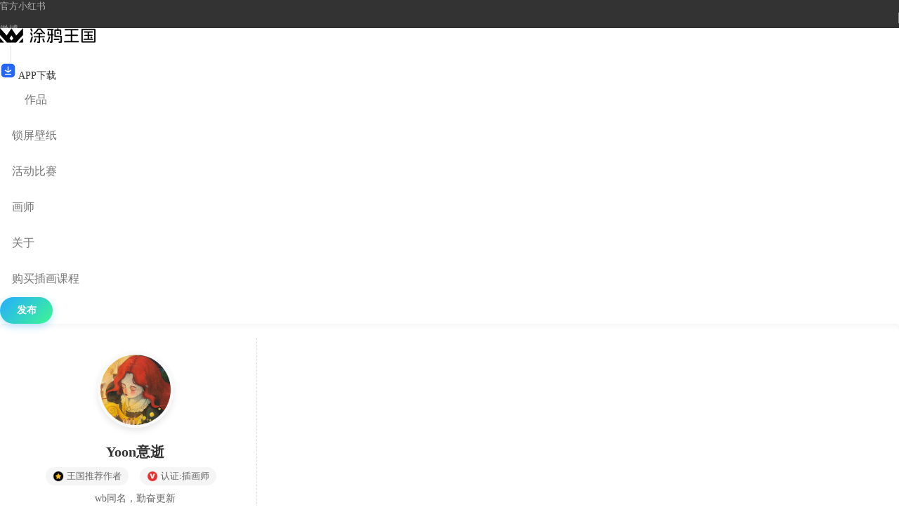

--- FILE ---
content_type: text/html; charset=utf-8
request_url: https://www.gracg.com/v/2d2017edc2b5a7a3c17de87432d9242f
body_size: 34119
content:

<!Doctype html>
<html lang="en">
<head>
    <meta http-equiv="Content-Type" content="text/html; charset=utf-8"/>
<!--    <title>作品详情_涂鸦王国_原创绘画平台 </title>-->
    <title>涂鸦王国-原创绘画平台-gracg.com</title>
    <link rel="shortcut icon" href="/static/favicon20220418.ico">
    <meta content="width=device-width, initial-scale=1.0, maximum-scale=1.0, shrink-to-fit=no, user-scalable=0"
          name="viewport"/>
    <meta name="keywords"
          content="数字插画入门,矢量插画技巧,手绘插画教程,插画色彩理论,人物设计与绘画,动物插画,植物插画,场景设计,故事板制作,平面设计中的插图,商业插画,卡通人物设计,平面设计基础与插画,创意插画技法,数码绘画软件使用技巧,Photoshop插画教程,Illustrator插画教程,Procreate插画教程,手绘数字化处理技巧,配色技巧和色彩搭配,素描与速写技法,半影与光影表现,立体感与透视,比例与构图,文字与插图的搭配,转化艺术与印象派风格,漫画画风制作,油画风格制作,手工制作插画,设计师的创意思维和方法论,为客户量身定制的插画风格"/>
    <meta name="description" content="  "/>
    <!-- Bootstrap CSS -->

<script src='https://poobbsapp-r2-cloudflare.poobbs.com/poobbscss/jquery-1.11.2.min.js?2233331231231'></script>
<script src='https://poobbsapp-r2-cloudflare.poobbs.com/poobbscss/jquery-ui.js?2233331231231'></script>
<script src='https://poobbsapp-r2-cloudflare.poobbs.com/poobbscss/popper.min.js?2233331231231'></script>
<script src='https://poobbsapp-r2-cloudflare.poobbs.com/poobbscss/bootstrap.min_v2.js?2233331231231'></script>
<script src='https://poobbsapp-r2-cloudflare.poobbs.com/poobbscss/bootstrap.bundle.min.js?2233331231231'></script>
<script src='https://poobbsapp-r2-cloudflare.poobbs.com/poobbscss/fastclick2.js?2233331231231'></script>
<!--分页-->
<link href="https://poobbsapp-r2-cloudflare.poobbs.com/poobbscss/swiper2024/sw4.css?2233331231231" rel="stylesheet" type="text/css"/>
<script src="https://poobbsapp-r2-cloudflare.poobbs.com/poobbscss/swiper2024/sw4.js?2233331231231"></script>
<!--LAYer-->
<script src="https://poobbsapp-r2-cloudflare.poobbs.com/poobbscss/layui/layui.all_v2.js?2233331231231"></script>
<link href="https://poobbsapp-r2-cloudflare.poobbs.com/poobbscss/layui/css/layui.css?2233331231231" rel="stylesheet">
<script src="https://poobbsapp-r2-cloudflare.poobbs.com/poobbscss/lazyload.js?2233331231231"></script>
<script src="https://poobbsapp-r2-cloudflare.poobbs.com/poobbscss/vue2.js?2233331231231"></script>
<script src="https://poobbsapp-r2-cloudflare.poobbs.com/poobbscss/axios.min.js?2233331231231"></script>


<link href="https://poobbsapp-r2-cloudflare.poobbs.com/poobbscss/AIbootstrap.css?2233331231231" rel="stylesheet" type="text/css"/>
<!-- aliplayer -->
<link href="https://g.alicdn.com/apsara-media-box/imp-web-player/2.16.3/skins/default/aliplayer-min.css" rel="stylesheet" />
<script  src="https://g.alicdn.com/apsara-media-box/imp-web-player/2.16.3/aliplayer-min.js"  charset="utf-8" type="text/javascript"></script>

<style>
 /*
container全新扩张
 */
/* 在线链接服务仅供平台体验和调试使用，平台不承诺服务的稳定性，企业客户需下载字体包自行发布使用并做好备份。 */
/* 在线链接服务仅供平台体验和调试使用，平台不承诺服务的稳定性，企业客户需下载字体包自行发布使用并做好备份。 */
@font-face {
    font-family: 'iconfont';  /* Project id 3383955 */
    src: url('/static/iconfont/font_3383955_g0ujqty38eh/iconfont.woff2?t=1709625382957') format('woff2'),
    url('/static/iconfont/font_3383955_g0ujqty38eh/iconfont.woff?t=1709625382957') format('woff'),
    url('/static/iconfont/font_3383955_g0ujqty38eh/iconfont.ttf?t=1709625382957') format('truetype');
}

.iconfont{ font-family: iconfont }
.bg3{
    background-color: #F3F3F3;
}
.bg22{
    background-color: #222;
}
input::-webkit-input-placeholder { /* Chrome, Safari, Opera */
    color: #ccc !important;
}
input::-moz-placeholder { /* Firefox 18- */
    color:  #ccc !important;
}
input::-moz-placeholder { /* Firefox 19+ */
    color:  #ccc !important;
}
input::-ms-input-placeholder { /* IE 10+ */
    color:  #ccc !important;
}
textarea::-webkit-input-placeholder { /* Chrome, Safari, Opera */
    color: #ccc !important;
}
textarea::-moz-placeholder { /* Firefox 18- */
    color:  #ccc !important;
}
textarea::-moz-placeholder { /* Firefox 19+ */
    color:  #ccc !important;
}
textarea::-ms-input-placeholder { /* IE 10+ */
    color:  #ccc !important;
}

.xline {
    width: 1px;
    height: 18px;
    background: #ddd;
    margin: 0 15px;
}

.lightgreen {
    background: #00D0BB;
}

.stit {
    font-size: 22px;
    line-height: 26px;
    padding-left: 20px;
    position: relative;
}

.stit:after {
    position: absolute;
    content: "";
    background: linear-gradient(180deg, #05D9A4 0%, #0AA8DC 100%);
    border-radius: 50rem;
    width: 8px;
    height: 26px;
    left: 0;
    top: 0;
}

/*学生页面*/
.iview {
    position: absolute;
    left: 10px;
    top: 10px;
    height: 20px;
    min-width: 50px;
    border-radius: 30px;
    background: rgba(0, 0, 0, 0.3);
    color: #fff;
    font-size: 12px;
    display: flex;
    padding: 4px;
    flex-direction: row;
    align-items: center;
    padding-right: 6px;
}

.ieye {
    background-image: url("/static/svg/view.svg");
    background-size: 80%;
    background-repeat: no-repeat;
    background-position: center;
    width: 20px;
    height: 15px;
}

.iworktit {
    background: linear-gradient(to top, rgba(0, 0, 0, 0.5), transparent);;
    position: absolute;
    z-index: 3;
    bottom: 0px;
    width: 100%;
    padding: 8px 2px;
    text-align: center;
    color: #fff;
}

body, html {
    font-size: 14px;
    background-color: #fff;
    padding: 0;
    margin: 0;
    font-weight: normal;
}

input::-webkit-input-placeholder {
    color: #999;
}

input::-moz-placeholder {
    color: #999;
}

input:-ms-input-placeholder {
    color: #999;
}

input::-webkit-input-placeholder {
    color: #999;
}

input::placeholder {
    color: #999;
}

a {
    text-decoration: none;
    color: #333
}

a:link {
    text-decoration: none;
}

a:active {
    text-decoration: none;
}

a:visited {
    text-decoration: none;
}

a:hover {
    text-decoration: none;
    color: #222
}

p, li, ul, dt, dd {
    margin: 0;
    padding: 0
}

input, button, select, textarea {
    outline: none
}

ul, li {
    list-style: none;
}

.fwb {
    font-weight: bold;
}

.fz-12 {
    font-size: 12px;
}

.fz-13 {
    font-size: 13px;
}

.fz-14 {
    font-size: 14px;
}

.fz-15 {
    font-size: 15px;
}

.fz-16 {
    font-size: 16px;
}

.fz-17 {
    font-size: 17px;
}

.fz-18 {
    font-size: 18px;
}

.fz-19 {
    font-size: 19px;
}

.fz-20 {
    font-size: 20px;
}

.fz-21 {
    font-size: 21px;
}

.fz-22 {
    font-size: 22px;
}

.fz-23 {
    font-size: 23px;
}

.fz-24 {
    font-size: 24px;
}

.fz-25 {
    font-size: 25px;
}

.fz-26 {
    font-size: 26px;
}

.fz-27 {
    font-size: 27px;
}

.fz-28 {
    font-size: 28px;
}

.t_hide {
    overflow: hidden;
    white-space: nowrap;
    text-overflow: ellipsis;
}

.bg_f2 {
    background-color: #f2f2f2;
}

.color_697 {
    color: #6970FF;
}

.color_697:hover {
    color: #6970FF
}

.shadow-md {
    box-shadow: 0 2px 8px 0 rgba(0, 0, 0, .05);
}


.color-orange {

    color: #ff6633
}

.border-bottom-50 {
    border-bottom: 1px solid rgba(225, 225, 225, 0.5)
}

.border-50 {
    border: 1px solid rgba(225, 225, 225, 0.5)
}

.border-right-50 {
    border-right: 1px solid rgba(225, 225, 225, 0.5)
}

.border-left-50 {
    border-left: 1px solid rgba(225, 225, 225, 0.5)
}

.border-top-50 {
    border-top: 1px solid rgba(225, 225, 225, 0.5)
}

.shadow-md {
    box-shadow: 0 2px 8px 0 rgba(0, 0, 0, .05);
}

.rounded-lg {
    border-radius: 5px;
}

.overflow-hidden {
    overflow: hidden;;
}

.btn-save {
    background: #6970FF;
    color: #fff;
}

.btn-save:hover {
    background: #6970FF;
    color: #fff;
}

.btn-save-outline {
    border: 1px #6970FF solid;
    background: none;
    color: #6970FF;
}

.btn-save-outline:hover {
    border: 1px #6970FF solid;
    background: none;
    color: #6970FF;
}


@media screen and (max-width: 880px) {


    body {
        font-size: 14px;
    }

}

.flex-1 {
    flex: 1;
}

.text-333 {
    color: #333;
}

.text-999 {
    color: #999;
}

.text-666 {
    color: #666;
}

.text-ccc {
    color: #ccc;
}

.text-ddd {
    color: #ddd;
}

.text-red {
    color: #FF4A50;
}

.text-orange {
    color: #FF771A;
}


.bg-orange {
    background-color: #FF771A;
}

.bg-purple {
    background: linear-gradient(to right, #6c79f9, #495aff);
}

.bg-darkblue {
    background-color: #4b4f74 !important;
}

.w2020 {
    width: 20px;
    height: 20px;
}

.w2525 {
    width: 25px;
    height: 25px;
}

.w3030 {
    width: 30px;
    height: 30px;
}

.w3232 {
    width: 32px;
    height: 32px;
}

.w3535 {
    width: 35px;
    height: 35px;
}

.w4040 {
    width: 40px;
    height: 40px;
}

.w5050 {
    width: 50px;
    height: 50px;
}

.w6060 {
    width: 60px;
    height: 60px;
}

.w7070 {
    width: 70px;
    height: 70px;
}

.w100100 {
    width: 100px;
    height: 100px;
}

.w150150 {
    width: 150px;
    height: 150px;
}

.boc-f0 {
    border-color: #f0f0f0 !important;
}

.boc-000 {
    border-color: #000 !important;
}

.boc-333 {
    border-color: #333 !important;
}

.boc-red {
    border-color: #dc3545 !important;
}

.picwork {
    box-shadow: 0 .12rem .3rem rgba(0, 0, 0, .1);
    transition: 0.3s;
}

.picwork:hover {
    box-shadow: 0 10px 25px rgba(0, 0, 0, 0.2);
    transform: translateY(-4px);

}

.a-j-c {
    align-items: center;
    justify-content: center;
}


.table-active, .table-active > th, .table-active > td {
    background-color: rgba(0, 0, 0, 0.03) !important;
}

.scont_nav a {
    display: inline-block;
    padding: 0 10px 15px;
    border-bottom: 3px rgba(0, 0, 0, 0) solid;
    margin-right: 10px;
    color: #333;
    font-size: 14px;
}

.scont_nav a.on {
    border-color: #333;
    font-weight: bold;
}


.ui-sortable-helper {
    box-shadow: 1px 1px 4px #333 !important;
    background: #fff;
}


.layui-layer-btn0 {
    background: #333 !important;
    color: #fff !important;
    font-size: 12px !important;
    border-color: #333 !important;
}

.layui-layer-btn1 {
    font-size: 12px !important;
}


.btn-dark:hover {
    background-color: #777 !important;
    border-color: #777 !important;
}

.btn-dark:not(:disabled):not(.disabled):active {
    background-color: #000 !important;
    border-color: #000 !important;
}


.table thead th {
    font-weight: normal;
    font-size: 14px;
}

.table .thead-light th {
    padding: 0.7rem;
    background-color: #eee;
}

.table th, .table td {
    vertical-align: middle;
    font-size: 14px;
}


.shadow-move {
    box-shadow: 0 1px 2px 0 rgba(0, 0, 0, .01), 0 6px 12px 0 rgba(0, 0, 0, .06);
    transition: transform .3s ease-in-out;
}

.shadow-move:hover {
    box-shadow: 0 4px 8px 0 rgba(0, 0, 0, .06), 0 20px 40px 0 rgba(0, 0, 0, .06);
    transform: translate3d(0, -8px, 0);
}


.lesson_card_v2 {
    display: block;
}

.sline {
    text-decoration: line-through;
}

.lesson_card_v2 {
    display: block;
}

.lesson_card_v2 .head {
    position: relative;
}

.lesson_card_v2 .head .tip_1 {
    position: absolute;
    top: 7px;
    right: 58px;
    display: block;
    color: #fff;
    font-size: 12px;
    border-radius: 4px;
    background: #000;
    padding: 2px 8px;
}

.lesson_card_v2 .head .tip_2 {
    position: absolute;
    top: 7px;
    right: 7px;
    display: block;
    color: #fff;
    font-size: 12px;
    border-radius: 4px;
    background: #cc3333;
    padding: 2px 8px;
}

.lesson_card_v2 .head .timetip {
    font-size: 12px;
    left: 0;
    right: 0;
    bottom: 0;
    height: 30px;
    line-height: 30px;
    color: #fff;
    background: rgba(0, 0, 0, 0.5);
    text-align: center;
    position: absolute;
}

.showtitle {
    opacity: 0.9;
    height: 60px
}


@media screen and (max-width: 600px) {
    .showtitle {
        opacity: 0.9;
        height: auto
    }
}

/*.lesson_card_v2 .showtitle > span{  border-radius: 5px; padding: 1px 5px; color: #fff; font-size: 12px; margin-right: 10px; font-weight: 200; }
.lesson_card_v2 .showtitle > p { flex:1; overflow: hidden; word-break: break-all;white-space: nowrap;text-overflow: ellipsis; font-size: 16px; color: #222; font-weight: bold;}
.lesson_card_v2 .showtitle .banhui{ background-color: #e99854; }
.lesson_card_v2 .showtitle .shouhui{ background-color: #9bc143;  }
.lesson_card_v2 .showtitle .ipad{ background-color: #6d7ced;  }*/

.lesson_card_v2 .timetip2 {
    margin: 5px;
    margin-bottom: 0px;
    border-radius: 5px;
    background: #ECFCE3;
    height: 28px;
    color: #5A6E46;
    display: flex;
    align-items: center;
    justify-content: center;
    font-size: 12px;
}


.lesson_card_v2 .showprice .shichang {
    font-size: 12px;
    color: #666;
}

.lesson_card_v2 .showprice .price {
    font-size: 16px;
    color: #f94c47;
}


.loginbtn {
    border: 1px #6B64E7 solid;
    color: #6B64E7;
    border-radius: 50rem;
    padding: 6px 20px;

}

.downloadx {
    border: 1px #6B64E7 solid;
    color: #6B64E7;
    border-radius: 50rem;
    padding: 6px 20px;

}

.itxts {
    background: #fff;
    padding: 12px;
    border-radius: 10px;
    color: #666666;
    display: flex;
    flex-direction: row;
    align-items: center;
    width: 100%;

}

.itxts .ric {
    margin-left: auto;
    background-image: url("/html/right.svg");
    background-repeat: no-repeat;
    background-position: center;
    width: 15px;
    height: 25px;
    background-size: 190%;
    opacity: 0.3;
}

.cursor-hand {
    cursor: pointer;
}

.snewpic2 {
    width: 20%;
    padding-top: 20%;
    position: relative;

}

@media only screen and (max-width: 1024px) {
    .snewpic2 {
        width: 33.33%;
        padding-top: 33.33%;
    }
}


.snewpic2 img {
    position: absolute;
    top: 0;
    left: 0;
    width: 100%;
    height: 100%;
    background-size: 100%;
    object-fit: cover;
}

.snewpic2 span {
    z-index: 1;
    padding: 10px;
    overflow: hidden;
    opacity: 0;
    position: absolute;
    left: 0;
    right: 0;
    top: 0;
    bottom: 0;
    background: rgba(0, 0, 0, 0.5);
    color: #fff;
    display: flex;
    justify-content: center;
    align-items: center;
    transition: all 150ms ease-in-out;
}

.snewpic2 img {
    transition: all 150ms ease-in-out;
}

.snewpic2 a:hover img {
    opacity: .8;

}

.snewpic2 a:hover span {
    opacity: 1;

}

.zhez {
    width: 100vw;
    position: fixed;
    top: 0;
    left: 0;
    z-index: 8000;
    background: linear-gradient(to top, rgba(0, 0, 0, 0), rgba(0, 0, 0, .5));
    height: 80px;
    display: flex;
    flex-direction: row;
    justify-content: space-between;
}

.btback {
    margin: 10px;
    width: 25px;
    height: 25px;
    border-radius: 100%;
    overflow: hidden;


    display: flex;
    flex-direction: column;
    justify-content: center;
    align-items: center;

}


.primary-nav-item-active {
    font-size: 16px;
    display: block;
    font-weight: bold;
    color: #111 !important;
}

.primary-nav-item {
    color: #777;
    display: block;
    margin-right: 20px;
    padding-top: 15px;
    padding-bottom: 15px;
    font-size: 16px;


}

.sw1 {
    cursor: pointer;
    z-index: 22;
    left: 6px;
    top: 45%;
    position: absolute;
    width: 35px;
    height: 35px;
    border-radius: 90%;
    transform: rotate(180deg);
    background-color: rgba(255, 255, 255, 1);
    background-image: url("/html/right.svg");
    background-repeat: no-repeat;
    background-position: center;
    background-size: 160%;
    box-shadow: 0 0 20px rgba(0, 0, 0, 0.1);

}

.sw2 {
    cursor: pointer;
    z-index: 22;
    right: 6px;
    top: 45%;
    position: absolute;
    width: 35px;
    height: 35px;
    border-radius: 90%;
    background-color: rgba(255, 255, 255, 1);
    background-image: url("/html/right.svg");
    background-repeat: no-repeat;
    background-position: center;
    background-size: 160%;
    box-shadow: 0 0 20px rgba(0, 0, 0, 0.1);
}


.op40 {
    opacity: 40%;
}

.op50 {
    opacity: 50%;
}

.op60 {
    opacity: 60%;
}

.op70 {
    opacity: 70%;
}

.op80 {
    opacity: 80%;
}

.op90 {
    opacity: 90%;
}


.rounded_10 {
    border-radius: 10px;
}

.rounded_15 {
    border-radius: 15px;
}

.rounded_20 {
    border-radius: 20px;
}
.rounded_8 {
    border-radius: 8px;
}
.rounded_12 {
    border-radius: 12px;
}

.rounded_5 {
    border-radius: 5px;
}

/*
认证图标
 */

.icon_v1{
    background-image:url("/static/icon/iconv.jpg") ;
    background-position: center;
    background-repeat: no-repeat;
    background-size: 100%;
    width: 18px;
    height: 18px;

}
 
.icon_v2{
    background-image:url("/static/icon/iconsvip.jpg") ;
    background-position: center;
    background-repeat: no-repeat;
    background-size: 100%;
    width: 18px;
    height: 18px;

}
.icon_v3{
    background-image:url("/static/icon/icotuijian.jpg") ;
    background-position: center;
    background-repeat: no-repeat;
    background-size: 100%;
    width: 18px;
    height: 18px;

}

.icon_upload{
    background-image:url("/static/svg/icon/upload-cloud.svg") ;
    background-position: center;
    background-repeat: no-repeat;
    background-size: 100%;
    width: 18px;
    height: 18px;

}


.icon_resize{
    background-image:url("/static/resize.jpeg") ;
    background-position: center;
    background-repeat: no-repeat;
    background-size: 70%;
    width: 22px;
    height: 22px;
    background-color: #fff;
    border-radius: 5px;


}
.icon_del{
    background-image: url("/static/svg/icon/trash-2.svg");
    background-position: center;
    background-repeat: no-repeat;
    background-size: 70%;
    width: 22px;
    height: 22px;
    background-color: #fff;
    border-radius: 5px;


}

.icon_drag{
    background-image: url("/static/leftright.svg");
    background-position: center;
    background-repeat: no-repeat;
    background-size: 70%;
    width: 22px;
    height: 22px;
    background-color: #fff;
    border-radius: 5px;


}

.icon_noai{
    background-image: url("/static/icon/noai.jpeg");
    background-position: center;
    background-repeat: no-repeat;
    background-size: 70%;
    width: 22px;
    height: 22px;
    background-color: #fff;
    border-radius: 5px;


}
.icon_copy{
    background-image: url("/static/icon/copy.jpeg");
    background-position: center;
    background-repeat: no-repeat;
    background-size: 70%;
    width: 22px;
    height: 22px;
    background-color: #fff;
    border-radius: 5px;


}

.icon_left{
    background-image: url("/static/svg/Left.svg");
    background-position: center;
    background-repeat: no-repeat;
    background-size: 60%;
    width: 28px;
    height: 28px;
    background-color: #fff;
    border-radius: 5px;


}


.x180c{
    background-image: url("/static/svg/Right.svg");
}

.msgboxs0{
    padding: 2px 8px;border-radius: 18px;
    display: block;;background: #555;
    font-size: 10px; font-weight: bold;color: #777;
}
.msgboxs1{
    padding: 2px 8px;border-radius: 18px;background: #ee2a10;color: white;    display: block;  font-size: 10px; font-weight: bold;
}

.uploadBtnblock{  width: 122px; height: 40px;  position: relative; overflow: hidden; cursor: pointer;}


.ShowWorksOne{
    box-shadow: 0 0 10px rgba(0, 0, 0, 0.1);
}


 
.itx{ position: relative; padding-left: 16px; line-height: 20px; font-size: 16px; font-weight: bold;}
.itx:before{ position: absolute; content: ''; width: 8px; height: 20px; border-radius: 4px; background: #00D2D9; left: 0; top: 0;}

.morebtn{border: 1px #7C75FF solid; color: #7C75FF; border-radius: 50rem; padding: 5px 15px; font-size: 12px;}
.morebtnBig{border: 1px #7C75FF solid; color: #7C75FF; border-radius: 50rem; padding: 6px 15px; font-size: 14px;}
.dropdownno::after {
    display: none !important;
}
.hdtitle{
    position: absolute;
    right: 10px;
    top: 10px;
    z-index: 3;
    background-color: rgba(0,0,0,0.7);
    width: 65px;
    padding: 5px;
    color: #fff;
    border-radius: 10px;
    display: flex;
    text-align: center;
    align-items: center; justify-content: center;
    font-size: 12px;
}
.hdtitle .anim{
    width: 12px; height: 12px; margin-right: 3px; border-radius: 100%; background: #28a745; display: block;animation: doinganim 1s infinite;

}
@keyframes doinganim
{
    from {opacity: 1;}
    to {opacity: 0.6;}
}
.hdtitle.doing{
    background: red;
}
.iview{
    position: absolute;
    left: 6px;
    top: 6px;
    height: 20px;
    min-width: 50px;
    border-radius: 30px;
    background: rgba(0,0,0,0.3);
    color: #fff;
    font-size: 12px;
    display: flex;
    z-index: 34;
    padding: 4px;
    flex-direction: row;
    align-items: center;
    padding-right: 6px;
}
.ieye{
    background-image: url("/static/svg/view.svg");
    background-size: 80%;
    background-repeat: no-repeat;
    background-position: center;
    width: 20px;
    height: 15px;
}
.iworktit{
    background:  linear-gradient(to top, rgba(0,0,0,0.5), transparent);;
    position: absolute;
    z-index: 3;
    bottom: 0px;
    width: 100%;
    padding:  8px 10px;
    text-align: center;
    color: #fff;
    font-size: 13px;
}
.ititle{
    position: absolute;
    z-index: 3;
    bottom: 0;
    left: 0;
    width: 100%;
    color: #fff;
    padding: 10px;
    font-size: 14px;
    background-color: rgba(0,0,0,0.3);
}
.showtypex {
    position: absolute;
    top: 7px;
    left: 7px;
    display: block;
    color: #fff;
    font-size: 12px;
    border-radius: 4px;
    background: rgba(0, 0, 0, 0.5);
    padding: 2px 8px;
}

.backbtnx1 {
    background: #5767FF;
    color: #fff;
    border-radius: 50rem;
    padding: 6px 16px;
    font-size: 12px;
    display: inline-block;
}

.Adtitle{
    position: absolute;
    left: 10px;
    top: 10px;
    height: 22px;
    min-width: 40px;
    border-radius: 30px;
    background: rgba(0,0,0,0.7);
    color: #fff;
    font-size: 11px;
    z-index: 34;
    text-align: center;
    line-height: 23px;
}

.w2020 {
    width: 20px;
    height: 20px;
}

.w2525 {
    width: 25px;
    height: 25px;
}

.w3030 {
    width: 30px;
    height: 30px;
}

.w3535 {
    width: 35px;
    height: 35px;
}

.w4040 {
    width: 40px;
    height: 40px;
}

.w4545 {
    width: 45px;
    height: 45px;
}

.w5050 {
    width: 50px;
    height: 50px;
}

.w5555 {
    width: 55px;
    height: 55px;
}

.w6060 {
    width: 60px;
    height: 60px;
}

.w7070 {
    width: 70px;
    height: 70px;
}

.w8080 {
    width: 80px;
    height: 80px;
}

.w9090 {
    width: 90px;
    height: 90px;
}

.w100100 {
    width: 100px;
    height: 100px;
}

.font-12 {
    font-size: 12px;
}

.font-14 {
    font-size: 14px;
}

.font-18 {
    font-size: 18px;
}

.font-16 {
    font-size: 16px;
}

.font-20 {
    font-size: 20px;
}

.font-22 {
    font-size: 22px;
}

.font-24 {
    font-size: 24px;
}

.font-26 {
    font-size: 26px;
}

.font-28 {
    font-size: 28px;
}

.font-30 {
    font-size: 30px;
}

.font-32 {
    font-size: 32px;
}

.font-34 {
    font-size: 34px;
}

.icon1{
    background-image:url("/static/svg/msg1.svg") ;
    background-position: center;
    background-repeat: no-repeat;
    background-size: 100%;
    width:20px;
    height: 20px;
}
.icon2{
    background-image:url("/static/svg/msg2.svg") ;
    background-position: center;
    background-repeat: no-repeat;
    background-size: 100%;
    width:20px;
    height: 20px;
}
.icon3{
    background-image:url("/static/svg/msg3.svg") ;
    background-position: center;
    background-repeat: no-repeat;
    background-size: 100%;
    width:20px;
    height:20px;
}
.top1{
    background-image:url("/static/svg/top1.svg") ;
    background-position: center;
    background-repeat: no-repeat;
    background-size: 50%;
    width:40px;
    height:40px;
}

.soico{

    background-image:url("/static/svg/so1.svg") ;
    background-position: center;
    background-repeat: no-repeat;
    background-size: 45%;
    width:36px;
    height:36px;
    cursor: pointer;
}

.so1{
    position: absolute;
    right: 0px;
    top:  0px;
    z-index: 33;
}

.iconhot{

     background-image:url("/static/icon/work_hot.png") ;
     background-position: center;
     background-repeat: no-repeat;
     background-size:80%;
     width:26px;
     height:26px;
 }
.iconjx{
    background-image:url("/static/icon/work_jingxuan.png") ;
    background-position: center;
    background-repeat: no-repeat;
    background-size:80%;
    width:26px;
    height:26px;
}
.icontj{
    background-image:url("/static/icon/work_tj.png") ;
    background-position: center;
    background-repeat: no-repeat;
    background-size:80%;
    width:26px;
    height:26px;
}
.iconxtop{
    background-image:url("/static/svg/xtop.png") ;
    background-position: center;
    background-repeat: no-repeat;
    background-size:80%;
    width:26px;
    height:26px;
}


.workstat{
    width: 94%;
    z-index: 33;
    position: absolute;
    left: 10px;
    top: 10px;
    display: flex;flex-direction: row;
}
.iconphotocount{

    height: 20px;
    min-width: 30px;
    border-radius: 30px;
    background: rgba(0,0,0,0.6);
    color: #fff;
    font-size: 12px;
    display: flex;
   align-items: center;
    flex-direction: row;
    justify-content: center;

}
.iconphotolike{

    height: 20px;
    min-width: 30px;
    border-radius: 30px;
    background: rgba(0,0,0,0.6);
    color: #fff;
    font-size: 12px;
    display: flex;
    align-items: center;
    flex-direction: row;
    justify-content: center;
    padding-right: 8px;
    padding-left: 6px;
}

.swiper_page{
    position: absolute;
    z-index: 10;
    bottom: 10px;
    width: 100%;
    display: flex;
    flex-direction: row;
    justify-content: center;
}

.swiper_prev{
    position: absolute;
    z-index: 8888;
    top: 45%;
    left: 10px;
    border-radius: 100%;
    background-color: #fff;
}
.swiper_next{
    position: absolute;
    z-index: 8888;
    right: 10px;
    top: 45%;
    border-radius: 100%;
    background-color: #fff;
}

.iconview{
    width: 20px;
    height: 20px;
    background-image: url("/static/svg/preview.svg");
    background-size: 100%;
    background-repeat: no-repeat;
    margin-right: 2px;
    opacity: .4;

}
.iconlike{
    width: 16px;
    height: 16px;
    background-image: url("/static/svg/like.svg");
    background-size: 100%;
    background-repeat: no-repeat;



}
.iconlike1{
    width: 16px;
    height: 16px;
    background-image: url("/static/svg1/like.svg");
    background-size: 100%;
    background-repeat: no-repeat;



}
.yourclass{
    border-radius: 10px;overflow: hidden;
}
@media screen and (max-width: 1200px) {
    #xinfo {
        width: 1px;
        overflow: hidden;
        height: 30px;
    }

}


.vdel{
    cursor: pointer;
    width: 25px;
    height: 25px;
    border-radius: 100%;
    background-color: #fff;
    position: absolute;
    right: 8px;
    top: 8px;
    z-index: 112;
    background-image: url("/static/svg/icon/trash-2.svg");
    background-size: 60%;background-position: center;
    background-repeat: no-repeat;
}
.slinex{
    margin-right: 10px;

    height:18px;
    border-right: 1px solid #ddd;
}


.autopagewrap { width: 100%; display: flex; justify-content: center; align-content: center; padding: 15px 0; }
.autopagewrap .btn { width: 30%; border: 1px solid #dee2e6; border-radius: 50rem; margin: 0 5px;}
.autopagewrap .btn.disabled { background: #f8f9fa; opacity: 0.6; }

/* 右侧下拉菜单样式已迁移到header.html */

/* 信息页面样式 */
.infobox_container {
    position: relative;
    background-color: #f8f9fa;
    padding: 2rem 0;
}

.infobox_card {
    background-color: #fff;
    border-radius: 1rem;
    box-shadow: 0 8px 25px rgba(0, 0, 0, 0.08);
    transition: box-shadow 0.3s ease, transform 0.3s ease;
}

 

.infobox_sidebar {
    width: 200px;
    flex-shrink: 0;
}

.infobox_btn {
    display: block;
    width: 100%;
    padding: 0.75rem 1rem;
    margin-bottom: 1rem;
    border: none;
    border-radius: 50rem; /* 使用和mainblock一致的左右圆角样式 */
    background-color: #F6F6F6; /* 参考mainblock的按钮背景色 */
    color: rgba(73, 73, 73, 0.9); /* 参考mainblock的按钮文字颜色 */
    font-size: 14px;
    text-align: center;
    cursor: pointer;
    transition: all 0.3s ease;
    border: 1px solid transparent; /* 改为透明边框 */
}

.infobox_btn:hover {
    background-color: #F0F0F0; /* 参考mainblock的按钮悬停背景色 */
    color: #333;
    transform: scale(1.02); /* 修改为轻微放大效果 */
    box-shadow: 0 4px 12px rgba(0, 0, 0, 0.1);
}

.infobox_btn.active {
    background-color: #06B4FD; /* 参考mainblock的按钮激活背景色 */
    color: #fff;
    box-shadow: 0 4px 12px rgba(6, 180, 253, 0.3);
}

.infobox_btn.active:hover {
    transform: scale(1.02);
    box-shadow: 0 6px 16px rgba(6, 180, 253, 0.4);
}

.infobox_title {
    font-size: 1.25rem;
    font-weight: 600;
    padding: 1.5rem 2rem;
    background-color: #fff;
    border-bottom: 1px solid #f0f0f0;
}

.infobox_content {
    padding: 2rem;
    color: #666;
    line-height: 1.8;
}

/* 响应式调整 */
@media (max-width: 768px) {
    .infobox_sidebar {
        width: 100%;
        margin-bottom: 1.5rem;
    }
    
    .infobox_btn {
        text-align: center;
    }
}





      /* 卡片样式 - 参考my_likes.html */
    :root {
      --workcard-primary-gradient: linear-gradient(135deg, #3641de 0%, #5a65ff 100%);
      --workcard-text-primary: #333333;
      --workcard-text-secondary: #666666;
      --workcard-text-light: #999999;
      --workcard-shadow: 0 4px 15px rgba(0, 0, 0, 0.1);
      --workcard-shadow-hover: 0 8px 25px rgba(54, 65, 222, 0.2);
      --workcard-border-radius: 16px;
      --workcard-transition: all 0.3s ease;
    }

    .show-works-card {
      width: 100%;
      padding: 8px;
      position: relative;
      transition: var(--workcard-transition);
    }

    .show-works-card-content {
      background: #fff;
      border-radius: var(--workcard-border-radius);
      overflow: hidden;
      transition: var(--workcard-transition);
      box-shadow: var(--workcard-shadow);
      display: flex;
      flex-direction: column;
      height: 100%;
    }

    .show-works-card:hover .show-works-card-content {
      transform: translateY(-4px);
      box-shadow: var(--workcard-shadow-hover);
    }

    /* 图片容器样式 */
    .show-works-image-container {
      position: relative;
      width: 100%;
      padding-top: 100%;
      border-radius: var(--workcard-border-radius) var(--workcard-border-radius) 0 0;
      overflow: hidden;
    }

    .show-works-image-wrapper {
      position: absolute;
      top: 0;
      left: 0;
      right: 0;
      bottom: 0;
      background-color: #f1f2f3;
      background-size: cover;
      background-position: center;
      transition: transform 0.5s ease;
    }

    .show-works-card:hover .show-works-image-wrapper {
      transform: scale(1.05);
    }

    .show-works-image-container::before {
      content: '';
      position: absolute;
      top: 0;
      left: 0;
      right: 0;
      bottom: 0;
      background: linear-gradient(180deg, rgba(255,255,255,0) 0%, rgba(0,0,0,0.2) 100%);
      opacity: 0;
      transition: opacity 0.3s ease;
      z-index: 1;
    }

    .show-works-card:hover .show-works-image-container::before {
      opacity: 1;
    }

    /* 作品统计信息 */
    .show-works-stats {
      position: absolute;
      top: 8px;
      left: 8px;
      right: 8px;
      z-index: 2;
      display: flex;
      justify-content: space-between;
      align-items: center;
      height: 30px;
    }

    .show-works-tags {
      display: flex;
      flex-wrap: wrap;
      gap: 4px;
    }

    .show-works-counts {
      display: flex;
      align-items: center;
      gap: 8px;
    }

    /* 卡片内容样式 */
    .show-works-details {
      padding: 12px;
    }

    .show-works-title {
      font-size: 14px;
      font-weight: 600;
      color: var(--workcard-text-primary);
      margin-bottom: 8px;
      overflow: hidden;
      text-overflow: ellipsis;
      white-space: nowrap;
      transition: color 0.3s ease;
    }

    /* 作者信息样式 */
    .show-works-author {
      display: flex;
      align-items: center;
      padding-top: 8px;
      border-top: 1px solid #f0f0f0;
      margin-top: 8px;
      justify-content: space-between;
    }

    .show-works-author-avatar {
      width:34px;
      height: 34px;
      border-radius: 50%;
      margin-right: 10px;
      transition: var(--workcard-transition);
      border: 1px solid #e0e0e0;
    }

    .show-works-author-name {
      font-size: 13px;
      color: var(--workcard-text-secondary);
      transition: var(--workcard-transition);
      text-decoration: none;
      white-space: nowrap;
      overflow: hidden;
      text-overflow: ellipsis;
      font-weight: 400;
    }

    .show-works-card:hover .show-works-author-avatar {
      
    }

    /* 时间和浏览量样式 */
    .show-works-meta {
      display: flex;
      justify-content: space-between;
      align-items: center;
      

    }

    .show-works-time {
      font-size: 11px;
      color: var(--workcard-text-light);
    }

    .show-works-views {
      font-size: 11px;
      color: var(--workcard-text-light);
      display: flex;
      align-items: center;
      gap: 4px;
    }

 
/* 弹窗容器样式 */
.custom-confirm .layui-layer-content {
    padding: 25px 20px !important;
    font-size: 16px !important;
    color: #333 !important;
    text-align: center !important;
}

/* 标题样式 */
.custom-confirm .layui-layer-title {
    background-color: #f8f9fa !important;
    border-radius: 15px 15px 0 0 !important;
    /* 隐藏原始文本 */
    font-size: 0 !important;
    color: transparent !important;
    /* 添加新内容 */
    position: relative !important;
}

.custom-confirm .layui-layer-title::after {
    content: '提示';
    color: #4a4a4a !important;
    font-size: 14px !important;
}

/* 按钮容器样式 */
.custom-confirm .layui-layer-btn {
    padding: 10px 20px 15px !important;
    text-align: center !important;
}

/* 确定按钮样式 */
.custom-confirm .layui-layer-btn .layui-layer-btn0 {
    background-color: #3641de !important;
    border-color: #3641de !important;
    color: #fff !important;
    width: 100px;
    height: 40px;
    font-size: 14px !important;
    border-radius: 10px !important;
    margin: 0 8px !important;
    cursor: pointer;
    transition: all 0.3s ease;
    padding-top: 4px;
}

/* 确定按钮悬停效果 - 与my-alert-skin保持一致 */
.custom-confirm .layui-layer-btn .layui-layer-btn0:hover {
    background-color: #2836c3 !important;
    border-color: #2836c3 !important;
    transform: translateY(-1px);
    box-shadow: 0 4px 12px rgba(54, 65, 222, 0.3);
}


/* 取消按钮样式 */
.custom-confirm .layui-layer-btn .layui-layer-btn1 {
    width: 100px;
    height: 40px;
    background-color: #ffffff !important;
    border-color: #3641de !important;
    color: #3641de !important;
    padding-top: 4px;
    font-size: 14px !important;
    border-radius: 10px !important;
    margin: 0 8px !important;
    cursor: pointer;
    transition: all 0.3s ease;
}

/* 取消按钮悬停效果 - 与确定按钮保持一致的交互风格 */
.custom-confirm .layui-layer-btn .layui-layer-btn1:hover {
    background-color: #f8f9fa !important;
    border-color: #2836c3 !important;
    color: #2836c3 !important;
    transform: translateY(-1px);
    box-shadow: 0 4px 12px rgba(54, 65, 222, 0.2);
}


/* 弹窗整体圆角 */
.custom-confirm {
    border-radius: 15px !important;
    box-shadow: 0 8px 25px rgba(0, 0, 0, 0.2) !important;
    width: 320px !important; /* 固定弹窗宽度 */
}


.layui-layer-msg {
    border-radius: 12px !important;
    background-color: rgba(0, 0, 0, 0.95) !important; /* 95% 黑色透明背景 */
    color: #fff !important;
    box-shadow: 0 8px 24px rgba(0, 0, 0, 0.25); /* 优雅柔和投影 */
    padding: 14px 24px !important;
    font-size: 16px;
    line-height: 1.4;
    max-width: 300px;
    border: none;
    /*  margin-top: -100px;*/

}

.ibox_ajax{
    overflow: hidden;
}


.custom-prompt {
        border-radius: 15px !important; /* 外壳圆角 */
        overflow: hidden;
}

/* 自定义layer弹窗样式 */
.custom-prompt .layui-layer-content {
    border-radius: 12px !important; /* 外壳圆角 */
    padding: 20px !important;
    width:500px  !important;
}

/* 标题样式 */
.custom-prompt .layui-layer-title {
    border-radius: 12px 12px 0 0 !important; /* 标题栏圆角 */
    background-color: #f5f5f5;
    font-size: 16px;
 
}

/* 输入框样式 */
.custom-prompt .layui-layer-input {
    border-radius: 8px !important;
    padding: 10px 15px;
    border: 1px solid #ddd !important;
    font-size: 14px;
    margin-top: 8px;
    width: 100%;
    height: 180px;
}
.custom-prompt .layui-layer-content{
     padding-top: 10px !important;
    padding-bottom: 0px !important;
}
/* 按钮区域 */
.custom-prompt  .layui-layer-btn {
    padding: 10px 10px 15px !important;
    display: flex !important;
    flex-direction: row !important;
    justify-content: center !important;
     width:480px  !important;
     text-align: center; 
    pointer-events: auto;
    user-select: none;
    -webkit-user-select: none;
}

/* 按钮样式 */
.custom-prompt .layui-layer-btn a { 
    display: flex;
    flex-direction: row;
    justify-content: center;
      width: 100px;
    height: 40px; 
    padding-top: 4px; 
     border-radius: 10px !important;
}

/* 确认按钮 */
.custom-prompt  .layui-layer-btn .layui-layer-btn0 {
     background-color: #222 !important;
    border-color: #222 !important;
    color: #fff !important; 
    font-size: 14px !important;
    margin: 0 8px !important;
    cursor: pointer;
    transition: all 0.3s ease;
   
 
}

/* 取消按钮 */
.custom-prompt .layui-layer-btn .layui-layer-btn1 {
  
    background-color: #fff !important;
    border-color: #d1d2d7 !important;
    color: #86909c !important;
    font-size: 14px !important;
    margin: 0 8px !important;
    cursor: pointer;
    transition: all 0.3s ease;
  
}
    /* 1. 自定义弹窗外层样式（控制大小、边框、阴影）- 与custom-confirm保持一致 */
.my-alert-skin.layui-layer {
  width: 320px !important; /* 与custom-confirm保持一致的宽度 */
  border-radius: 15px !important; /* 与custom-confirm保持一致的圆角 */
  border: none !important; /* 取消默认边框 */
  box-shadow: 0 8px 25px rgba(0, 0, 0, 0.2) !important; /* 与custom-confirm保持一致的阴影 */
}

/* 2. 自定义内容区样式（控制文字、内边距） */
.my-alert-skin .layui-layer-content {
  padding: 30px 24px !important; /* 上下内边距，避免文字拥挤 */
  font-size: 16px !important; /* 内容文字大小 */
  color: #333333 !important; /* 内容文字颜色 */
  line-height: 1.6 !important; /* 行高，提升可读性 */
  text-align: center !important; /* 文字居中（可选） */
}

/* 3. 自定义标题样式（若有标题） */
.my-alert-skin .layui-layer-title {
  background: #fafafa !important; /* 标题栏背景 */
  color: #666666 !important; /* 标题文字颜色 */
  font-size: 18px !important; /* 标题文字大小 */
  border-radius: 15px 15px 0 0 !important; /* 与custom-confirm保持一致的圆角 */
  border-bottom: 1px solid #eee !important; /* 标题下边框 */
}

/* 4. 自定义按钮样式 - 与custom-confirm保持一致 */
.my-alert-skin .layui-layer-btn {
  padding: 10px 20px 15px !important; /* 按钮区内边距 */
  text-align: center !important; /* 按钮居中 */
}
.my-alert-skin .layui-layer-btn0 {
  background-color: #3641de !important; /* 与custom-confirm保持一致的按钮颜色 */
  border-color: #3641de !important;
  color: #fff !important;
  width: 100px;
  height: 40px;
  font-size: 14px !important; /* 按钮文字大小 */
  border-radius: 10px !important; /* 与custom-confirm保持一致的圆角 */
  margin: 0 8px !important;
  cursor: pointer;
  transition: all 0.3s ease; /* 与custom-confirm保持一致的过渡效果 */
  padding-top: 4px;
}
.my-alert-skin .layui-layer-btn0:hover {
  background-color: #2836c3 !important; /* 按钮hover效果 */
  border-color: #2836c3 !important;
  transform: translateY(-1px);
  box-shadow: 0 4px 12px rgba(54, 65, 222, 0.3);
}

.myibox {
   border-radius: 15px;
    
   
}
 /* CSS变量定义 */
  :root {
    --huodong-shadow: 0 4px 15px rgba(0, 0, 0, 0.08);
    --huodong-shadow-hover: 0 8px 25px rgba(54, 65, 222, 0.15);
    --huodong-primary-gradient: linear-gradient(135deg, #3641de 0%, #5a65ff 100%);
    --huodong-primary-color: #3641de;
    --huodong-primary-hover: #2836c3;
    --huodong-border-radius: 12px;
    --huodong-border-radius-sm: 8px;
    --huodong-border-radius-pill: 50px;
    --huodong-transition: all 0.3s ease;
    --huodong-border-color: #e0e0e0;
    --huodong-border-focus: #3641de;
    --huodong-bg-color: #f8f9fa;
    
    /* 新的颜色变量 */
    --huodong-orange-gradient: linear-gradient(135deg, #ff7e00 0%, #ffaf00 100%);
    --huodong-orange-color: #ff7e00;
    --huodong-yellow-gradient: linear-gradient(135deg, #ffc800 0%, #ffeb3b 100%);
    --huodong-yellow-color: #ffc800;
    --huodong-red-gradient: linear-gradient(135deg, #ff4d4f 0%, #ff7a7a 100%);
    --huodong-red-color: #ff4d4f;
    --huodong-purple-gradient: linear-gradient(135deg, #722ed1 0%, #9254de 100%);
    --huodong-purple-color: #722ed1;
    --huodong-aurora-gradient: linear-gradient(135deg, #00b8ff 0%, #9013fe 100%);
  }




/* 说明盒子样式 - 通用组件 */
.hellobox {
    padding: 20px;
    background: #f5f7fa;
    border-radius: 6px;
    border-left: 4px solid #3671de;
}

/* 导航按钮样式 - 通用组件 */
:root {
    --huodongnavbtn-radius: 24px;
    --huodongnavbtn-padding: 10px 16px;
    --huodongnavbtn-transition: all 0.3s ease;
    --huodongnavbtn-bg: #f5f5f5;
    --huodongnavbtn-bg-hover: #e0e0e0;
    --huodongnavbtn-color: #666;
    --huodongnavbtn-color-hover: #333;
    --huodongnavbtn-active-bg: linear-gradient(135deg, #3641de 0%, #5a65ff 100%);
    --huodongnavbtn-active-color: #fff;
    --huodongnavbtn-shadow: 0 2px 8px rgba(0, 0, 0, 0.08);
    --huodongnavbtn-shadow-hover: 0 4px 12px rgba(0, 0, 0, 0.12);
}

/* 导航容器样式 */
.huodongnavbtn_container {
    display: flex;
    align-items: center;
    justify-content: center;
    gap: 16px;
    flex-wrap: wrap;
    padding: 10px 0;
}

/* 导航按钮基础样式 */
.huodongnavbtn_container a {
    color: var(--huodongnavbtn-color);
    font-size: 14px;
    font-weight: 500;
    padding: var(--huodongnavbtn-padding);
    margin: 0;
    display: block;
    width: auto;
    min-width: 100px;
    text-align: center;
    border-radius: var(--huodongnavbtn-radius);
    background-color: var(--huodongnavbtn-bg);
    border: 1px solid transparent;
    transition: var(--huodongnavbtn-transition);
    text-decoration: none;
    position: relative;
}

/* 导航按钮悬停效果 */
.huodongnavbtn_container a:hover {
    color: var(--huodongnavbtn-color-hover);
    background-color: var(--huodongnavbtn-bg-hover);
    box-shadow: var(--huodongnavbtn-shadow-hover);
}

/* 导航按钮点击效果 */
.huodongnavbtn_container a:active {
    transform: translateY(0);
}

/* 活动状态导航按钮样式 */
.huodongnavbtn_container .huodongnavbtn_active {
    color: var(--huodongnavbtn-active-color);
    background: var(--huodongnavbtn-active-bg);
    font-weight: 600;
    box-shadow: var(--huodongnavbtn-shadow);
    border: 0px solid var(--huodong-border-focus);
}

/* 活动状态悬停效果 */
.huodongnavbtn_container .huodongnavbtn_active:hover {
    color: var(--huodongnavbtn-active-color);
    background: var(--huodongnavbtn-active-bg);
    transform: translateY(-2px);
    box-shadow: 0 6px 16px rgba(54, 65, 222, 0.25);
}

/* 确保文本在最上层 */
.huodongnavbtn_container a span {
    position: relative;
    z-index: 1;
}

/* 响应式调整 */
@media (max-width: 768px) {
    .huodongnavbtn_container {
        flex-direction: column;
        gap: 10px;
    }

    .huodongnavbtn_container a {
        width: 100%;
        max-width: 200px;
    }
}

.hellobox-title {
    font-size: 16px;
    font-weight: 600;
    color: #333;
    margin-bottom: 10px;
}

.hellobox-description {
    font-size: 14px;
    color: #666;
    line-height: 1.6;
}


  /* 按钮样式 */
  .huodong-submit-btn {
    background: var(--huodong-primary-gradient);
    color: white;
    border: none;
    border-radius: var(--huodong-border-radius-sm);
    padding: 0.75rem 2rem;
    font-size: 16px;
    font-weight: 600;
    cursor: pointer;
    transition: var(--huodong-transition);
    outline: none;
    min-width: 120px;
    display: block;
    text-align: center;
  }

  .huodong-submit-btn:hover {
        color: white;
    transform: translateY(-2px);
    box-shadow: 0 8px 25px rgba(54, 65, 222, 0.2);
  }

  .huodong-submit-btn:active {
        color: white;
    transform: translateY(0);
  }

  /* 小尺寸按钮样式 */
  .huodong-submit-btn-sm {
    background: var(--huodong-primary-gradient);
    color: white;
    border: none;
    border-radius: var(--huodong-border-radius-sm);
    padding: 0.5rem 1.25rem;
    font-size: 14px;
    font-weight: 500;
    cursor: pointer;
    transition: var(--huodong-transition);
    outline: none;
    min-width: 90px;
    display: block;
    text-align: center;
  }

  .huodong-submit-btn-sm:hover {
    color: white;
    transform: translateY(-2px);
    box-shadow: 0 6px 20px rgba(54, 65, 222, 0.2);
  }

  .huodong-submit-btn-sm:active {
    color: white;
    transform: translateY(0);
  }

  /* 超小型按钮样式 */
  .huodong-submit-btn-mini {
    background: var(--huodong-primary-gradient);
    color: white;
    border: none;
    border-radius: var(--huodong-border-radius-sm);
    padding: 0.375rem 1rem;
    font-size: 12px;
    font-weight: 500;
    cursor: pointer;
    transition: var(--huodong-transition);
    outline: none;
    min-width: 70px;
    display: inline-block;
    text-align: center;
    margin: 0 5px;
  }

  .huodong-submit-btn-mini:hover {
    color: white;
    transform: translateY(-2px);
    box-shadow: 0 4px 15px rgba(54, 65, 222, 0.2);
  }

  .huodong-submit-btn-mini:active {
    color: white;
    transform: translateY(0);
  }

  /* 橙色超小型按钮样式 */
  .huodong-submit-btn-mini-orange {
    background: var(--huodong-orange-gradient);
    color: white;
    border: none;
    border-radius: var(--huodong-border-radius-sm);
    padding: 0.375rem 1rem;
    font-size: 12px;
    font-weight: 500;
    cursor: pointer;
    transition: var(--huodong-transition);
    outline: none;
    min-width: 70px;
    display: inline-block;
    text-align: center;
    margin: 0 5px;
  }

  .huodong-submit-btn-mini-orange:hover {
    color: white;
    transform: translateY(-2px);
    box-shadow: 0 4px 15px rgba(255, 126, 0, 0.2);
  }

  /* 黄色超小型按钮样式 */
  .huodong-submit-btn-mini-yellow {
    background: var(--huodong-yellow-gradient);
    color: white;
    border: none;
    border-radius: var(--huodong-border-radius-sm);
    padding: 0.375rem 1rem;
    font-size: 12px;
    font-weight: 500;
    cursor: pointer;
    transition: var(--huodong-transition);
    outline: none;
    min-width: 70px;
    display: inline-block;
    text-align: center;
    margin: 0 5px;
  }

  .huodong-submit-btn-mini-yellow:hover {
    color: white;
    transform: translateY(-2px);
    box-shadow: 0 4px 15px rgba(255, 200, 0, 0.2);
  }

  /* 红色超小型按钮样式 */
  .huodong-submit-btn-mini-red {
    background: var(--huodong-red-gradient);
    color: white;
    border: none;
    border-radius: var(--huodong-border-radius-sm);
    padding: 0.375rem 1rem;
    font-size: 12px;
    font-weight: 500;
    cursor: pointer;
    transition: var(--huodong-transition);
    outline: none;
    min-width: 70px;
    display: inline-block;
    text-align: center;
    margin: 0 5px;
  }

  .huodong-submit-btn-mini-red:hover {
    color: white;
    transform: translateY(-2px);
    box-shadow: 0 4px 15px rgba(255, 77, 79, 0.2);
  }

  /* 紫色超小型按钮样式 */
  .huodong-submit-btn-mini-purple {
    background: var(--huodong-purple-gradient);
    color: white;
    border: none;
    border-radius: var(--huodong-border-radius-sm);
    padding: 0.375rem 1rem;
    font-size: 12px;
    font-weight: 500;
    cursor: pointer;
    transition: var(--huodong-transition);
    outline: none;
    min-width: 70px;
    display: inline-block;
    text-align: center;
    margin: 0 5px;
  }

  .huodong-submit-btn-mini-purple:hover {
    color: white;
    transform: translateY(-2px);
    box-shadow: 0 4px 15px rgba(114, 46, 209, 0.2);
  }

  /* 极光渐变超小型按钮样式 */
  .huodong-submit-btn-mini-aurora {
    background: var(--huodong-aurora-gradient);
    color: white;
    border: none;
    border-radius: var(--huodong-border-radius-sm);
    padding: 0.375rem 1rem;
    font-size: 12px;
    font-weight: 500;
    cursor: pointer;
    transition: var(--huodong-transition);
    outline: none;
    min-width: 70px;
    display: inline-block;
    text-align: center;
    margin: 0 5px;
  }

  .huodong-submit-btn-mini-aurora:hover {
    color: white;
    transform: translateY(-2px);
    box-shadow: 0 4px 15px rgba(0, 184, 255, 0.2);
  }

  /* 边框按钮样式 */
  .huodong-border-btn {
    background: white;
    color: var(--huodong-primary-color);
    border: 1px solid var(--huodong-primary-color);
    border-radius: var(--huodong-border-radius-pill);
    padding: 0.5rem 1.25rem;
    font-size: 14px;
    font-weight: 500;
    cursor: pointer;
    transition: var(--huodong-transition);
    outline: none;
    min-width: 90px;
    display: inline-block;
    text-align: center;
    margin: 0 5px;
  }

  /* 边框按钮悬停效果 */
  .huodong-border-btn:hover {
    background: var(--huodong-primary-color);
    color: white;
    transform: translateY(-2px);
    box-shadow: 0 6px 20px rgba(54, 65, 222, 0.2);
  }

  /* 边框按钮点击效果 */
  .huodong-border-btn:active {
    transform: translateY(0);
  }

  /* 橙色按钮样式 */
  .huodong-submit-btn-orange {
    background: var(--huodong-orange-gradient);
    color: white;
    border: none;
    border-radius: var(--huodong-border-radius-sm);
    padding: 0.75rem 2rem;
    font-size: 16px;
    font-weight: 600;
    cursor: pointer;
    transition: var(--huodong-transition);
    outline: none;
    min-width: 120px;
    display: inline-block;
    text-align: center;
  }

  /* 橙色按钮悬停效果 */
  .huodong-submit-btn-orange:hover {
    color: white;
    transform: translateY(-2px);
    box-shadow: 0 8px 25px rgba(255, 126, 0, 0.2);
  }

  /* 橙色按钮点击效果 */
  .huodong-submit-btn-orange:active {
    color: white;
    transform: translateY(0);
  }

  /* 黄色按钮样式 */
  .huodong-submit-btn-yellow {
    background: var(--huodong-yellow-gradient);
    color: white;
    border: none;
    border-radius: var(--huodong-border-radius-sm);
    padding: 0.75rem 2rem;
    font-size: 16px;
    font-weight: 600;
    cursor: pointer;
    transition: var(--huodong-transition);
    outline: none;
    min-width: 120px;
    display: inline-block;
    text-align: center;
  }

  /* 黄色按钮悬停效果 */
  .huodong-submit-btn-yellow:hover {
    color: white;
    transform: translateY(-2px);
    box-shadow: 0 8px 25px rgba(255, 200, 0, 0.2);
  }

  /* 黄色按钮点击效果 */
  .huodong-submit-btn-yellow:active {
    color: white;
    transform: translateY(0);
  }

  /* 红色按钮样式 */
  .huodong-submit-btn-red {
    background: var(--huodong-red-gradient);
    color: white;
    border: none;
    border-radius: var(--huodong-border-radius-sm);
    padding: 0.75rem 2rem;
    font-size: 16px;
    font-weight: 600;
    cursor: pointer;
    transition: var(--huodong-transition);
    outline: none;
    min-width: 120px;
    display: inline-block;
    text-align: center;
  }

  /* 红色按钮悬停效果 */
  .huodong-submit-btn-red:hover {
    color: white;
    transform: translateY(-2px);
    box-shadow: 0 8px 25px rgba(255, 77, 79, 0.2);
  }

  /* 红色按钮点击效果 */
  .huodong-submit-btn-red:active {
    color: white;
    transform: translateY(0);
  }

  /* 紫色按钮样式 */
  .huodong-submit-btn-purple {
    background: var(--huodong-purple-gradient);
    color: white;
    border: none;
    border-radius: var(--huodong-border-radius-sm);
    padding: 0.75rem 2rem;
    font-size: 16px;
    font-weight: 600;
    cursor: pointer;
    transition: var(--huodong-transition);
    outline: none;
    min-width: 120px;
    display: inline-block;
    text-align: center;
  }

  /* 紫色按钮悬停效果 */
  .huodong-submit-btn-purple:hover {
    color: white;
    transform: translateY(-2px);
    box-shadow: 0 8px 25px rgba(114, 46, 209, 0.2);
  }

  /* 紫色按钮点击效果 */
  .huodong-submit-btn-purple:active {
    color: white;
    transform: translateY(0);
  }

  /* 极光渐变按钮样式 */
  .huodong-submit-btn-aurora {
    background: var(--huodong-aurora-gradient);
    color: white;
    border: none;
    border-radius: var(--huodong-border-radius-sm);
    padding: 0.75rem 2rem;
    font-size: 16px;
    font-weight: 600;
    cursor: pointer;
    transition: var(--huodong-transition);
    outline: none;
    min-width: 120px;
    display: inline-block;
    text-align: center;
  }

  /* 极光渐变按钮悬停效果 */
  .huodong-submit-btn-aurora:hover {
    color: white;
    transform: translateY(-2px);
    box-shadow: 0 8px 25px rgba(0, 184, 255, 0.2);
  }

  /* 极光渐变按钮点击效果 */
  .huodong-submit-btn-aurora:active {
    color: white;
    transform: translateY(0);
  }

  /* 输入框样式 */
  .huodong-input {
    width: 100%;
    height: 44px;
    padding: 0 1rem;
    border: 1px solid var(--huodong-border-color);
    border-radius: var(--huodong-border-radius-sm);
    font-size: 14px;
    color: #333;
    background-color: white;
    transition: var(--huodong-transition);
    outline: none;
  }
  
  /* 小号输入框样式 */
  .huodong-input-sm {
    width: 100%;
    height: 36px;
    padding: 0 0.75rem;
    border: 1px solid var(--huodong-border-color);
    border-radius: var(--huodong-border-radius-sm);
    font-size: 13px;
    color: #333;
    background-color: white;
    transition: var(--huodong-transition);
    outline: none;
  }
  
  .huodong-input-sm:focus {
    border-color: var(--huodong-border-focus);
    box-shadow: 0 0 0 3px rgba(54, 65, 222, 0.1);
  }
   .huodong-input:focus {
    border-color: var(--huodong-border-focus);
    box-shadow: 0 0 0 3px rgba(54, 65, 222, 0.1);
  }

  .huodong-textarea {
    width: 100%; 
    min-height: 120px;
    max-height:500px;
    padding: 10px; 
    border: 1px solid var(--huodong-border-color);
    border-radius: var(--huodong-border-radius-sm);
    font-size: 14px;
    color: #333;
    background-color: white;
    transition: var(--huodong-transition);
    outline: none;
  }
  
  .huodong-textarea:focus  {
    border-color: var(--huodong-border-focus);
    box-shadow: 0 0 0 3px rgba(54, 65, 222, 0.1);
  }


  .aiavatar {
    width: 80px;
    height: 80px;
    border-radius: 50%;
    border: 2px solid white;
    box-shadow: 0 4px 12px rgba(0, 0, 0, 0.1);
    transition: all 0.3s ease;
  }
  
  .aiavatar:hover {
    transform: scale(1.05);
    box-shadow: 0 6px 16px rgba(0, 0, 0, 0.15);
  }
  



.icon_rz2{
     background-image:url("/static/icon/v0@1x.png") ;
    background-position: center;
    background-repeat: no-repeat;
    background-size: 100%;
    width:  22px;
    height: 22px;

}
.icon_rz1{
    background-image:url("/static/icon/v1@1x.png") ;
    background-position: center;
    background-repeat: no-repeat;
    background-size: 100%;
    width:  22px;
    height: 22px; margin-right:3px;

}

.icon_t1{
    background-image:url("/static/icon/t1@1x.png") ;
    background-position: center;
    background-repeat: no-repeat;
    background-size: 100%;
    width: 22px;
    height: 22px; margin-right:3px;

}
.icon_Svipx{
     background-image:url("/static/icon/svip@1x.png") ;
    background-position: center;
    background-repeat: no-repeat;
    background-size: 100%;
       width: 22px;
    height: 22px;
    margin-right:3px;

}
.layui-layer-msg{border-radius:12px !important;background-color:rgba(0,0,0,0.95) !important;color:#fff !important;box-shadow:0 8px 24px rgba(0,0,0,0.25);padding:14px 24px !important;font-size:16px;line-height:1.4;max-width:300px; }

/* 图片展示卡片样式 */
/* Checkbox 和 Radio 美化样式 */
.huodong_checkbox_container {
    display: flex;
    align-items: center;
    margin-bottom: 12px;
    cursor: pointer;
    font-size: 14px;
    color: #333;
    transition: var(--huodong-transition);
}

.huodong_checkbox_container:hover {
    color: var(--huodong-primary-color);
}

.huodong_checkbox {
    position: absolute;
    opacity: 0;
    cursor: pointer;
    height: 0;
    width: 0;
}

.huodong_checkbox_custom {
    position: relative;
    height: 20px;
    width: 20px;
    background-color: white;
    border: 2px solid var(--huodong-border-color);
    border-radius: 50%;
    margin-right: 10px;
    transition: var(--huodong-transition);
    flex-shrink: 0;
}

.huodong_checkbox_container:hover .huodong_checkbox_custom {
    border-color: var(--huodong-primary-color);
}

.huodong_checkbox:checked ~ .huodong_checkbox_custom {
    background-color: var(--huodong-primary-color);
    border-color: var(--huodong-primary-color);
}

.huodong_checkbox_custom:after {
    content: "";
    position: absolute;
    display: none;
    left: 50%;
    top: 50%;
    width: 4px;
    height: 6px;
    border: solid white;
    border-width: 0 1.5px 1.5px 0;
    transform: translate(-50%, -60%) rotate(45deg);
}

.huodong_checkbox:checked ~ .huodong_checkbox_custom:after {
    display: block;
}

/* 禁用状态的 Checkbox */
.huodong_checkbox:disabled ~ .huodong_checkbox_custom {
    background-color: #f5f5f5;
    border-color: #ccc;
    opacity: 0.6;
}

.huodong_checkbox_container:hover .huodong_checkbox:disabled ~ .huodong_checkbox_custom {
    border-color: #ccc;
}

.huodong_checkbox_container:hover .huodong_checkbox:disabled {
    color: #999;
}

/* Radio 样式 */
.huodong_radio_container {
    display: flex;
    align-items: center;
    margin-bottom: 12px;
    cursor: pointer;
    font-size: 14px;
    color: #333;
    transition: var(--huodong-transition);
}

.huodong_radio_container:hover {
    color: var(--huodong-primary-color);
}

.huodong_radio {
    position: absolute;
    opacity: 0;
    cursor: pointer;
    height: 0;
    width: 0;
}

.huodong_radio_custom {
    position: relative;
    height: 20px;
    width: 20px;
    background-color: white;
    border: 2px solid var(--huodong-border-color);
    border-radius: 50%;
    margin-right: 10px;
    transition: var(--huodong-transition);
    flex-shrink: 0;
}

.huodong_radio_container:hover .huodong_radio_custom {
    border-color: var(--huodong-primary-color);
}

.huodong_radio:checked ~ .huodong_radio_custom {
    border-color: var(--huodong-primary-color);
}

.huodong_radio_custom:after {
    content: "";
    position: absolute;
    display: none;
    top: 50%;
    left: 50%;
    transform: translate(-50%, -50%);
    width: 10px;
    height: 10px;
    border-radius: 50%;
    background-color: var(--huodong-primary-color);
}

.huodong_radio:checked ~ .huodong_radio_custom:after {
    display: block;
}

/* 禁用状态的 Radio */
.huodong_radio:disabled ~ .huodong_radio_custom {
    background-color: #f5f5f5;
    border-color: #ccc;
    opacity: 0.6;
}

.huodong_radio_container:hover .huodong_radio:disabled ~ .huodong_radio_custom {
    border-color: #ccc;
}

.huodong_radio_container:hover .huodong_radio:disabled {
    color: #999;
}

.artworkcol_container {
    display: flex;
    gap: 20px;
    margin: 20px 0;
    flex-wrap: wrap;
}

.artworkcol_card {
    flex: 1;
    min-width: 200px;
    max-width: calc(33.333% - 20px);
    border-radius: var(--huodong-border-radius);
    overflow: hidden;
    background: white;
    box-shadow: var(--huodong-shadow);
    transition: var(--huodong-transition);
    cursor: pointer;
    display: flex;
    flex-direction: column;
}

.artworkcol_card:hover {
    transform: translateY(-8px);
    box-shadow: var(--huodong-shadow-hover);
}

.artworkcol_image {
    width: 100%;
    height: 180px;
    object-fit: cover;
    display: block;
    transition: transform 0.5s ease;
}

.artworkcol_card:hover .artworkcol_image {
    transform: scale(1.05);
}

.artworkcol_content {
    padding: 15px;
    flex: 1;
}

.artworkcol_title {
    font-size: 16px;
    font-weight: 600;
    color: #333;
    margin-bottom: 8px;
    white-space: nowrap;
    overflow: hidden;
    text-overflow: ellipsis;
}

.artworkcol_desc {
    font-size: 14px;
    color: #666;
    line-height: 1.5;
    display: -webkit-box;
    -webkit-line-clamp: 2;
    -webkit-box-orient: vertical;
    overflow: hidden;
}

@media (max-width: 768px) {
    .artworkcol_card {
        max-width: calc(50% - 15px);
    }
}

@media (max-width: 480px) {
    .artworkcol_card {
        max-width: 100%;
    }
}

/* 导航容器样式 - bizhinav_系列 */
.bizhinav_container {
    display: flex;
    align-items: center;
    justify-content: space-between;
    height: 42px;
}

.bizhinav_container > div:first-child {
    display: flex;
    align-items: center;
    font-size: 18px;
    font-weight: 600;
    color: #333;
}

.bizhinav_container .logo-image {
    width: 32px;
    height: 32px;
    margin-right: 10px;
    border-radius: 50%;
}

.bizhinav_container .links {
    display: flex;
    gap: 15px;
    height: 100%;
}

.bizhinav_container .links a {
    display: flex;
    height: 100%;
    padding: 0 22px;
    align-items: center;
    justify-content: center;
}

/* 导航按钮基础样式 */
.bizhinav_btn {
    padding: 6px 18px;
    border-radius: 50px;
    color: #666;
    text-decoration: none;
    transition: all 0.3s ease;
    background: transparent;
    border: 0px solid transparent;
    font-size: 14px;
}

/* 导航按钮悬停效果 */
.bizhinav_btn:hover {
    color: #3366FF;
    background: linear-gradient(135deg, rgba(51, 102, 255, 0.05), rgba(51, 102, 255, 0.1));
}

/* 导航按钮活动状态 */
.bizhinav_btn.on {
    color: white;
    background: linear-gradient(135deg, #3366FF, #5C8BFF);
    border-color: #3366FF;
    box-shadow: 0 4px 12px rgba(51, 102, 255, 0.3);
}

/* 导航按钮活动状态悬停效果 */
.bizhinav_btn.on:hover {
    transform: translateY(-1px);
    box-shadow: 0 6px 16px rgba(51, 102, 255, 0.4);
}

/* 下拉菜单样式 - bzdropdown系列 */
:root {
    --bzdropdown-bg: #fff;
    --bzdropdown-text: #333;
    --bzdropdown-text-hover: #3366FF;
    --bzdropdown-border: #e0e0e0;
    --bzdropdown-shadow: 0 4px 16px rgba(0, 0, 0, 0.1);
    --bzdropdown-transition: all 0.3s ease;
    --bzdropdown-radius: 8px;
    --bzdropdown-padding: 8px 0;
    --bzdropdown-item-padding: 10px 20px;
}

/* 下拉菜单容器 */
.bzdropdown_container {
    position: relative;
    display: inline-block;
}

/* 下拉菜单触发按钮 */
.bzdropdown_btn {
    background: var(--bzdropdown-bg);
    color: var(--bzdropdown-text);
    border: 1px solid var(--bzdropdown-border);
    border-radius: var(--bzdropdown-radius);
    padding: 8px 8px 8px 16px;
    font-size: 14px;
    cursor: pointer;
    transition: var(--bzdropdown-transition);
    min-width: 120px;
    display: flex;
    align-items: center;
    justify-content: space-between;
    gap: 6px;
}

/* 普通尺寸下拉菜单触发按钮（与主要按钮大小一致） */
.bzdropdown_btn-lg {
    background: var(--bzdropdown-bg);
    color: var(--bzdropdown-text);
    border: 1px solid var(--bzdropdown-border);
    border-radius: var(--huodong-border-radius-sm);
    padding: 0.75rem 8px 0.75rem 1rem;
    font-size: 16px;
    font-weight: 600;
    cursor: pointer;
    transition: var(--bzdropdown-transition);
    min-width: 120px;
    display: flex;
    align-items: center;
    justify-content: space-between;
    gap: 6px;
}

/* 下拉菜单触发按钮悬停效果 */
.bzdropdown_btn:hover {
    border-color: var(--bzdropdown-text-hover);
    box-shadow: 0 2px 8px rgba(0, 0, 0, 0.05);
}

/* 普通尺寸下拉菜单触发按钮悬停效果 */
.bzdropdown_btn-lg:hover {
    border-color: var(--bzdropdown-text-hover);
    box-shadow: 0 8px 25px rgba(51, 102, 255, 0.1);
}

/* 下拉菜单触发按钮点击效果 */
.bzdropdown_btn:active {
    transform: translateY(1px);
}

/* 普通尺寸下拉菜单触发按钮点击效果 */
.bzdropdown_btn-lg:active {
    transform: translateY(0);
}

/* 下拉菜单内容容器 */
.bzdropdown_content {
    position: absolute;
    top: 100%;
    left: 0;
    right: 0;
    background: var(--bzdropdown-bg);
    border: 1px solid var(--bzdropdown-border);
    border-radius: var(--bzdropdown-radius);
    box-shadow: var(--bzdropdown-shadow);
    padding: var(--bzdropdown-padding);
    margin-top: 4px;
    z-index: 1000;
    display: none;
}

/* 大尺寸下拉菜单内容容器 */
.bzdropdown_container .bzdropdown_btn-lg + .bzdropdown_content {
    min-width: 220px;
    margin-top: 4px;
}

/* 小型下拉菜单内容容器 - 距离更小 */
.bzdropdown_container .bzdropdown_btn:not(.bzdropdown_btn-lg) + .bzdropdown_content {
    margin-top: 2px;
}

/* 下拉菜单显示状态 */
.bzdropdown_container.show .bzdropdown_content {
    display: block;
}

/* 下拉菜单项 */
.bzdropdown_item {
    display: block;
    color: var(--bzdropdown-text);
    padding: var(--bzdropdown-item-padding);
    text-decoration: none;
    font-size: 14px;
    transition: var(--bzdropdown-transition);
    border-radius: 4px;
    cursor: pointer;
}

/* 下拉菜单项悬停效果 */
.bzdropdown_item:hover {
    background-color: rgba(51, 102, 255, 0.05);
    color: var(--bzdropdown-text-hover);
}

/* 下拉菜单项分隔线 */
.bzdropdown_divider {
    height: 1px;
    background-color: var(--bzdropdown-border);
    margin: 8px 0;
}

/* 禁用的下拉菜单项 */
.bzdropdown_item.disabled {
    color: #999;
    cursor: not-allowed;
}

/* 禁用的下拉菜单项悬停效果 */
.bzdropdown_item.disabled:hover {
    background-color: transparent;
    color: #999;
}

/* 下拉菜单图标 */
.bzdropdown_icon {
    font-size: 12px;
    transition: none;
}

/* 下拉菜单显示时的图标切换 */
.bzdropdown_container.show .bzdropdown_icon svg {
    transform: rotate(180deg);
    transition: none;
}

/* 调整SVG图标大小 */
.bzdropdown_icon svg {
    width: 12px !important;
    height: 12px !important;
}

/* 下拉菜单响应式调整 */
@media (max-width: 768px) {
    .bzdropdown_container {
        width: 100%;
    }
    
    .bzdropdown_btn {
        width: 100%;
    }
    
    .bzdropdown_content {
        position: relative;
        top: 0;
        left: 0;
        right: 0;
        margin-top: 8px;
    }
}

/* iPhone风格滑块样式 */
/* 滑块行项目 */
.toggle-item {
    display: flex;
    justify-content: space-between;
    align-items: center;
    margin-bottom: 20px;
    padding-bottom: 15px;
    border-bottom: 1px solid #f0f0f0;
}

/* 滑块标签 */
.toggle-label {
    font-size: 16px;
    color: #333;
}

/* 滑块开关容器 */
.toggle-switch {
    position: relative;
    width: 52px;
    height: 32px;
}

/* 隐藏的复选框 */
.toggle-checkbox {
    display: none;
}

/* 滑块视觉部分 */
.toggle-slider {
    position: absolute;
    cursor: pointer;
    top: 0;
    left: 0;
    right: 0;
    bottom: 0;
    background-color: #e0e0e0;
    transition: .3s;
    border-radius: 34px;
}

/* 滑块内部圆点 */
.toggle-slider:before {
    position: absolute;
    content: "";
    height: 28px;
    width: 28px;
    left: 2px;
    bottom: 2px;
    background-color: white;
    transition: .3s;
    border-radius: 50%;
    box-shadow: 0 2px 4px rgba(0, 0, 0, 0.2);
}

/* 选中状态的滑块背景 - 使用按钮默认蓝色 */
.toggle-checkbox:checked + .toggle-slider {
    background-color: var(--huodong-primary-color);
}

/* 选中状态的滑块圆点位置 */
.toggle-checkbox:checked + .toggle-slider:before {
    transform: translateX(20px);
}

/* 点击时的动态效果 */
.toggle-slider:active:before {
    width: 32px;
}

/* 状态文本 */
.toggle-status {
    font-size: 14px;
    color: #666;
    margin-top: 5px;
    text-align: right;
}

/* 表单组 */
.form-group {
    margin-top: 25px;
}

/* 表单行 */
.form-row {
    display: flex;
    align-items: center;
    margin-bottom: 15px;
}

/* 表单标签 */
.form-label {
    width: 120px;
    font-size: 14px;
    color: #333;
}

/* 紧凑尺寸滑块 */
.compact-toggle {
    width: 44px;
    height: 26px;
}

/* 紧凑尺寸滑块的圆点大小 */
.compact-toggle .toggle-slider:before {
    height: 22px;
    width: 22px;
}

/* 紧凑尺寸滑块选中状态的圆点位置 */
.compact-toggle .toggle-checkbox:checked + .toggle-slider:before {
    transform: translateX(18px);
}

/* 下拉选择框容器 */
.bzselect-wrapper {
    position: relative;
    display: inline-block;
    width: 240px; /* 默认宽度 */
}

/* 下拉选择框基础样式 */
.bzselect {
    width: 100%;
    background: var(--huodong-bg-color, #ffffff);
    color: var(--huodong-text, #333333);
    border: 1px solid var(--huodong-border-color, #e0e0e0);
    border-radius: var(--huodong-border-radius-sm, 8px);
    padding: 10px 36px 10px 16px; /* 右侧留出空间用于自定义箭头 */
    font-size: 14px;
    cursor: pointer;
    transition: var(--huodong-transition, all 0.3s ease);
    appearance: none; /* 移除默认下拉箭头 */
    -webkit-appearance: none;
    -moz-appearance: none;
    background-image: url("data:image/svg+xml,%3Csvg xmlns='http://www.w3.org/2000/svg' viewBox='0 0 24 24' fill='none' stroke='%23666666' stroke-width='2' stroke-linecap='round' stroke-linejoin='round'%3E%3Cpolyline points='6 9 12 15 18 9'%3E%3C/polyline%3E%3C/svg%3E");
    background-repeat: no-repeat;
    background-position: right 12px center;
    background-size: 16px;
    outline: none;
}

/* 下拉选择框悬停效果 */
.bzselect:hover {
    border-color: var(--huodong-primary-color, #3641de);
    box-shadow: 0 2px 8px rgba(0, 0, 0, 0.05);
}

/* 下拉选择框聚焦效果 */
.bzselect:focus {
    border-color: var(--huodong-primary-color, #3641de);
    box-shadow: 0 0 0 2px rgba(54, 65, 222, 0.2);
}

/* 下拉选择框禁用状态 */
.bzselect:disabled {
    opacity: 0.6;
    cursor: not-allowed;
    background-color: #f5f5f5;
}

/* 下拉选择框选项样式 */
.bzselect option {
    padding: 10px;
    background: white;
    color: #333;
}

/* 下拉选择框分组标题 */
.bzselect optgroup {
    font-weight: 600;
    padding: 5px 0;
    color: #666;
}

/* 大尺寸下拉选择框 */
.bzselect-lg {
    font-size: 16px;
    font-weight: 600;
    padding: 12px 40px 12px 20px;
    border-radius: var(--huodong-border-radius, 12px);
}

/* 小尺寸下拉选择框 */
.bzselect-sm {
    font-size: 12px;
    padding: 6px 32px 6px 12px;
    border-radius: 6px;
}

/* 自定义主题 - 主要色彩 */
.bzselect-primary {
    border-color: var(--huodong-primary-color, #3641de);
    color: var(--huodong-primary-color, #3641de);
}

.bzselect-primary:hover,
.bzselect-primary:focus {
    border-color: var(--huodong-primary-hover, #2836c3);
    box-shadow: 0 0 0 2px rgba(54, 65, 222, 0.2);
}

/* 自定义主题 - 橙色 */
.bzselect-orange {
    border-color: var(--huodong-orange-color, #ff7e00);
    color: var(--huodong-orange-color, #ff7e00);
}

.bzselect-orange:hover,
.bzselect-orange:focus {
    border-color: #e67300;
    box-shadow: 0 0 0 2px rgba(255, 126, 0, 0.2);
}

/* 响应式调整 */
@media (max-width: 768px) {
    .bzselect-wrapper {
        width: 100%;
    }
}


/* bzzcard 样式 */
.bzzcard {
    width: 550px;
    background-color: white;
    border-radius: 8px;
    box-shadow: 0 4px 12px rgba(0, 0, 0, 0.1);
    overflow: hidden;
    transition: box-shadow 0.3s ease;
    padding: 15px;
}

.bzzcard:hover {
    box-shadow: 0 6px 16px rgba(0, 0, 0, 0.15);
}

.bzzcard-lg {
    width: 700px;
    padding: 20px;
}

.bzzcard-sm {
    width: 400px;
    padding: 12px;
}

.bzzcard-header {
    margin-bottom: 10px;
    padding-bottom: 12px;
    border-bottom: 1px solid #f0f0f0;
}

.bzzcard-header h4 {
    margin: 0;
    color: #333;
    font-size: 16px;
}

.bzzcard-body {
    color: #666;
    line-height: 1.5;
}

.noshadow {
    box-shadow: none;
}
.noshadow:hover {
    box-shadow: none;
}

  /* 修改输入框被浏览器自动填充后的背景色 */
  input:-webkit-autofill {
    background-color: #fff !important;
    transition: background-color 50000ms ease-in-out 0s !important;
  }
  
  input:-webkit-autofill::first-line {
    color: #333;
    font-size: 14px;
  }

 </style>
 
<script src="/templates/css/webjs.js?2233331231231"></script>
<script>
function MobGoWeb(url){
let minwinwidth=980
$(function (){
        if ($(window).width() < minwinwidth) {
        window.location.href = url;
        }
        })
        var resizeTimeout;
        // 当窗口大小改变时触发的函数
        function onResize() {
        // 清除之前的setTimeout，如果存在的话
        clearTimeout(resizeTimeout);

        // 设置一个新的setTimeout，在事件停止后250毫秒执行
        resizeTimeout = setTimeout(function() {
        if ($(window).width() < minwinwidth) {
        window.location.href = url;
        }
        }, 250);
        }
        // 绑定resize事件
        $(window).on('resize', onResize);
}

function debase(encodedString){
    var decodedBytes = window.atob(encodedString); // 解码Base64字符串
    var decodedString = decodeURIComponent(escape(decodedBytes)); // 将字节序列转换回UTF-8字符串
    console.log(decodedString); // 应该输出原始的非ASCII字符串
    return decodedString
}
/**
 * jQuery 版本：
 */
function redirectApiv8ToWww() {
 const currentHost = window.location.host;
 const sourceDomain = 'apiv8.gracg.com';
 const targetDomain = 'www.gracg.com';

 if (currentHost.startsWith(sourceDomain)) {
  const targetUrl = `https://${targetDomain}${window.location.pathname}${window.location.search}${window.location.hash}`;
  window.location.replace(targetUrl);
 }
}

// 等待 jQuery 加载完成后执行（或直接放在 window.onload 中，无需依赖 JQ 加载时机）
$(document).ready(function() {
 redirectApiv8ToWww();
});
</script>
<!--本地-->
<link href="https://poobbsapp-r2-cloudflare.poobbs.com/poobbscss/pagination/pagination.css?2233331231231" rel="stylesheet" type="text/css"/>
<script src="https://poobbsapp-r2-cloudflare.poobbs.com/poobbscss/pagination/jquery.pagination_v2.js" type="text/javascript"></script>

<a id="section1"></a>
    
    <style>
    /* 全局样式增强 - 定义CSS变量 */
    :root {
        --header-primary-color: #3641de;
        --header-primary-hover: #5a65ff;
        --header-primary-gradient: linear-gradient(135deg, #6B64E7, #5a5aff);
        --header-secondary-gradient: linear-gradient(135deg, #25ACFF, #3EF792);
        --header-text-primary: #333;
        --header-text-secondary: #777;
        --header-border-radius: 12px;
        --header-shadow-light: 0 2px 10px rgba(0, 0, 0, 0.05);
        --header-shadow-medium: 0 5px 20px rgba(0, 0, 0, 0.1);
        --header-shadow-hover: 0 8px 30px rgba(0, 0, 0, 0.15);
        --header-transition-base: all 0.3s cubic-bezier(0.4, 0, 0.2, 1);
    } 

    /* 链接悬停效果 - 增强优先级以覆盖其他样式 */
    a.hover-link {
        position: relative;
        color: inherit !important;
        transition: color 0.3s ease !important;
    }
    
    a.hover-link:hover {
        color: #06B4FD !important; /* 蓝色 - 带!important确保覆盖其他颜色设置 */
    }
    
    a.hover-link::after {
        content: '';
        position: absolute;
        left: 0;
        bottom: -2px;
        width: 0;
        height: 2px;
        background-color: #06B4FD;
        transition: width 0.3s ease;
    }
    
    a.hover-link:hover::after {
        width: 100%;
    }
    
    /* 特别针对顶部导航栏中的链接 */
    #pcheadertop a.hover-link {
        color: rgba(255, 255, 255, 0.6) !important;
    }
    
    #pcheadertop a.hover-link:hover {
        color: #06B4FD !important;
    }
     
    /* 用户头像和下拉菜单美化 */
    .dropdown-toggle img {
        transition: var(--header-transition-base);
        border: 2px solid transparent;
    }
    
    .dropdown-toggle:hover img {
        transform: scale(1.05);
        border-color: var(--header-primary-color);
    }
    
    
    
 
   
    
    
    .dropdown-menu {
        border-radius: var(--header-border-radius);
        box-shadow: var(--header-shadow-medium);
        border: none;
        overflow: hidden;
        animation: dropdownFadeIn 0.3s ease-out;
    }
    
    @keyframes dropdownFadeIn {
        from {
            opacity: 0;
            transform: translateY(-10px);
        }
        to {
            opacity: 1;
            transform: translateY(0);
        }
    }
    
    .dropdown-item {
        transition: var(--header-transition-base);
        font-size: 14px;
        padding: 10px 20px;
        color: var(--header-text-primary);
    }
    
    .dropdown-item:hover {
        background: #f8f9ff;
        color: var(--header-primary-color);
        transform: translateX(3px);
    }
    
    /* 主要导航栏美化 */
    #pcheadertop2 {
        background: white;
        box-shadow: var(--header-shadow-light);
        transition: var(--header-transition-base);
        position: sticky;
        top: 0;
        z-index: 1000;
    }
    
    #pcheadertop2:hover {
        box-shadow: var(--header-shadow-medium);
    }
    
    /* 导航菜单美化 */
    .primary-nav-item {
        color: var(--header-text-secondary);
        display: block;
        margin: 0 12px;
        padding: 15px 5px;
        font-size: 16px;
        font-weight: 500;
        position: relative;
        transition: all 0.3s ease-in-out;
    }
    
    .primary-nav-item:hover {
        color: var(--header-primary-color);
        text-decoration: none;
       
    }
    
    .primary-nav-item::after {
        content: '';
        position: absolute;
        bottom: 0;
        left: 0;
        width: 0;
        height: 2px;
        background: var(--header-primary-gradient);
        transition: var(--header-transition-base);
    }
    
    .primary-nav-item:hover::after {
        width: 100%;
    }
    
    .primary-nav-item-active {
        font-size: 16px;
        display: block;
        font-weight: 600;
        color: var(--header-primary-color) !important;
        margin: 0 18px;
        padding: 15px 5px;
        position: relative;
    }
    
    .primary-nav-item-active::after {
        content: '';
        position: absolute;
        bottom: 0;
        left: 0;
        width: 100%;
        height: 2px;
        background: var(--header-primary-gradient);
    }
    
    /* 发布按钮美化 */
    .jbcolor1 {
        background: var(--header-secondary-gradient) !important;
        font-weight: 600;
        font-size: 14px;
        width: 75px !important;
        height: 38px !important;
        color: #fff !important;
        border-radius: 21px !important;
        box-shadow: 0 4px 12px rgba(37, 172, 255, 0.3);
        transition: var(--header-transition-base) !important;
        border: none;
        display: flex !important;
        align-items: center;
        justify-content: center;
    }
    
    .jbcolor1:hover {
        color: #fff;
        transform: translateY(-2px);
        box-shadow: 0 6px 20px rgba(37, 172, 255, 0.4);
    }
    
    /* 通知徽章美化 */
    .msgboxs1 {
        background: #ff4d4f;
        color: white;
        border-radius: 18px;
        padding: 2px 8px;
        font-size: 10px;
        font-weight: bold;
        display: block;
        box-shadow: 0 2px 6px rgba(255, 77, 79, 0.3);
        animation: pulse 2s infinite;
    }
    
    @keyframes pulse {
        0% {
            box-shadow: 0 2px 6px rgba(255, 77, 79, 0.3);
        }
        50% {
            box-shadow: 0 4px 12px rgba(255, 77, 79, 0.5);
        }
        100% {
            box-shadow: 0 2px 6px rgba(255, 77, 79, 0.3);
        }
    }
    
    /* 图标美化 */
    .icon1, .icon2, .icon3 {
        transition: var(--transition-base);
    }
    
    .icon1:hover, .icon2:hover, .icon3:hover {
        transform: scale(1.1);
        opacity: 1 !important;
    }
    
    /* 官方链接美化 */
    #pcheadertop2 a {
        transition: var(--transition-base);
        position: relative;
    }
    
    #pcheadertop2 a:hover {
        color: var(--header-primary-color);
        text-decoration: none;
    }
    
    #pcheadertop2 a:not(.primary-nav-item):not(.primary-nav-item-active)::after {
        content: '';
        position: absolute;
        bottom: -2px;
        left: 0;
        width: 0;
        height: 1px;
        background: var(--header-primary-color);
        transition: var(--transition-base);
    }
    
    #pcheadertop2 a:hover::after {
        width: 100%;
    }
    
    /* 防骗通知美化 */
    .fpbox {
        border-radius: var(--header-border-radius);
        box-shadow: var(--header-shadow-hover);
        animation: modalFadeIn 0.5s ease-out;
    }
    
    @keyframes modalFadeIn {
        from {
            opacity: 0;
            transform: scale(0.9);
        }
        to {
            opacity: 1;
            transform: scale(1);
        }
    }
    
    .fpbox .btn1 {
        background: var(--header-primary-gradient);
        transition: var(--transition-base);
        border: none;
    }
    
    .fpbox .btn1:hover {
        transform: translateY(-2px);
        box-shadow: 0 4px 12px rgba(107, 100, 231, 0.3);
    }

    /* 右侧下拉菜单容器样式 */
    .tyuser-rightdown {
        position: relative;
        display: inline-block;
    }
    
    /* 右侧下拉菜单内容样式 */
    .tyuser-rightdown-content{
        display: none;
        position: absolute;
        top: 0;
        right: 0; /* 关键样式：菜单向右对齐 */
        min-width: 260px;
        padding-top:34px; 
       
        z-index: 1001; 
    }
    
    /* 悬停显示下拉菜单 */
    .tyuser-rightdown:hover .tyuser-rightdown-content {
        display: block;
    }
    
    /* 下拉菜单内部盒子样式 */
    .tyuser-rightdown-content-box{ 
        background: white;
        border-radius: 12px;
        padding: 10px 0;
        width: 100%;
        z-index: 1001;
        animation: dropdownFadeIn 0.3s ease-out;
        overflow: hidden;
        border: none; 
        box-shadow: var(--header-shadow-medium);
    }
    
    /* 下拉菜单链接样式 */
    .tyuser-rightdown-content a {
        display: block;
        padding: 8px 16px;
        text-decoration: none;
        color: #333;
        transition: background-color 0.2s ease;
    }
    
    /* 下拉菜单链接悬停样式 */
    .tyuser-rightdown-content a {
        transition: all 0.3s ease-in-out;
    }
    
    .tyuser-rightdown-content a:hover {
        background-color: #f5f7fa;
    }
    /* 用户下拉菜单链接样式 */
    .my-menu {
        position: relative;
        color: inherit;
        transition: all 0.3s ease-in-out;
        padding: 10px 15px !important;
        margin: 2px 5px;
        border-radius: 8px;
        color: #222;
    }
    
    .my-menu:hover {
        color: var(--header-primary-color) !important;
        background-color: #f5f7fa; /* 浅灰色背景 */
        
    }
    
    /* 发布弹窗美化 */
    #upboxx a {
        transition: var(--transition-base);
        position: relative;
        overflow: hidden;
        z-index: 1;
    }
    
    #upboxx a::before {
        content: '';
        position: absolute;
        top: 0;
        left: -100%;
        width: 100%;
        height: 100%;
        background: linear-gradient(90deg, transparent, rgba(255, 255, 255, 0.2), transparent);
        transition: var(--transition-base);
        z-index: -1;
    }
    
    #upboxx a:hover::before {
        left: 100%;
    }
    
    #upboxx a:hover {
        transform: translateY(-2px);
        box-shadow: var(--header-shadow-medium);
    }
    
    /* 滚动时导航栏效果 */
    @media (min-width: 992px) {
        #pcheadertop2.scrolled {
            padding: 0.5rem 0;
            box-shadow: var(--header-shadow-medium);
        }
    }
    
    /* 下拉菜单样式 */
    .primary-dropdown {
        position: relative;
        display: inline-block;
        margin: 0 18px;
    }
    
    .primary-dropdown-content {
        display: none;
        position: absolute;
        top: 100%;
        left: 0;
        background: white;
        border-radius: 12px;
        padding: 10px  ;
    
        min-width: 160px;
        box-shadow: var(--header-shadow-medium);
        z-index: 1001;
        animation: dropdownFadeIn 0.3s ease-out;
        overflow: hidden;
        border: none;
        padding-right: 10px !important;
    }
    
    .primary-dropdown:hover .primary-dropdown-content {
        display: block;
    }
    
    /* 为下拉菜单添加分隔线和菜单项样式 */
   
    .primary-a{
  display: block;
        padding: 12px 20px;
        color: var(--header-text-primary);
        text-decoration: none !important;
        transition: background-color 0.3s ease-in-out, color 0.3s ease-in-out, transform 0.3s ease-in-out, border-radius 0.3s ease-in-out;
        font-size: 14px;
        white-space: nowrap;
        border-radius: 8px;
        margin: 2px 0;
        position: relative;
        z-index: 1;
    }
    .primary-a:hover {
        background: #f8f9ff !important;
        color: #3656e8 !important;
        transform: translateX(0px) !important;
        border-radius: 8px !important;
        text-decoration: none !important;
    }
    
    .primary-dropdown-content div {
        padding: 12px 20px;
        color: #333;
        transition: all 0.3s ease-in-out;
        font-size: 14px;
        white-space: nowrap;
        cursor: pointer;
    }
    
    .primary-dropdown-content div:hover {
        background: #f8f9ff;
        color: var(--primary-color);
        transform: translateX(5px);
    }
    
 
    
 
    /* 为下拉菜单添加视觉层次感 */
    .primary-dropdown-content::before {
        content: '';
        position: absolute;
        top: -8px;
        left: 20px;
        width: 0;
        height: 0;
        border-left: 8px solid transparent;
        border-right: 8px solid transparent;
        border-bottom: 8px solid white;
    }
   
     /* CSS变量定义 */
  :root {
    --postbtn_primary-gradient: linear-gradient(135deg, #3641de 0%, #5a65ff 100%);
    --postbtn_shadow: 0 4px 15px rgba(0, 0, 0, 0.1);
    --postbtn_shadow-hover: 0 8px 25px rgba(54, 65, 222, 0.2);
  }
  
  .postbox_container {
    border-radius: 20px; 
    overflow: hidden;
  }
  
  /* 大气按钮样式 - 与参考样式保持一致 */
  .poo_btn {
    position: relative;
    color: white !important;
    font-size: 16px;
    font-weight: 600;
    padding: 10px 30px;
    border-radius: 50px; 
    transition: all 0.3s ease;
    overflow: hidden;
    z-index: 1;
    box-shadow: var(--postbtn_shadow);
    border: 0px solid transparent;
    display: inline-flex;
    align-items: center;
    justify-content: center;
    width: 100%;
    height: 50px;
    text-decoration: none;
    text-align: center;
    cursor: pointer;
  }
  
 
  
  /* 插画发布按钮 - 高饱和度蓝色渐变 */
  .poo_btn_illustration {
    background-image: linear-gradient( 98.7deg,  rgba(34,175,245,1) 2.8%, rgba(98,247,151,1) 97.8% );
    transition: all 0.3s ease;
  }
  
  .poo_btn_illustration:hover {
    
    transform: translateY(-2px);
    box-shadow: 0 6px 15px rgba(33, 150, 243, 0.35);
  }
  
  /* 壁纸发布按钮 - 高饱和度橙色渐变 */
  .poo_btn_wallpaper {
    background-image: linear-gradient( 106.2deg,  rgba(244,117,105,1) 19.7%, rgba(247,146,66,1) 50.5%, rgba(254,190,7,1) 83.2% );
    transition: all 0.3s ease;
  }
  
  .poo_btn_wallpaper:hover {
    
    transform: translateY(-2px);
    box-shadow: 0 6px 15px rgba(255, 152, 0, 0.35);
  }
  
  .postxcard {
    border-radius: 15px;
    background: #ffffff;
    transition: all 0.3s ease;
    position: relative;
    margin-top: 34px; /* 增加与上方按钮的距离 */
    padding: 20px; /* 确保内容距离卡片边界有20像素 */
  }
  
  .postxcard:hover {
    transform: scale(1.03);
    box-shadow: 0 10px 30px rgba(0, 0, 0, 0.15);
    background: #ffffff;
  }
  
  .postbox_tip_card {
    /* 清除postbox_tip_card样式，使用父容器postxcard的样式 */
    border-radius: 0;
    background: transparent;
    transition: none;
  }
  
  .postbox_tip_card:hover {
    transform: none;
  }
  
  .postbox_tip_card p {
    margin: 0;
    line-height: 1.4;
  }
  
 
  
  .postbox_tip_content {
    color: #666;
    font-size: 14px; 
  }
  
  .postbox_tip_link {
    color: #4ca2e4 !important;
    font-weight: 500;
    font-size: 14px;
    transition: color 0.3s ease;
  }
  
  .postbox_tip_link:hover {
    color: #3a96d4 !important;
    text-decoration: none;
  }
    </style>
</head>
<body>

<div id="pcheadertop" class="w-100    d-flex flex-column align-items-center justify-content-center   " style=" height: 40px; background-color: #333333;   ">
    <div class="container    ">
        <div class="d-flex flex-row    align-items-center  justify-content-between     text-white     "
             style="font-size: 13px;">

            <div class="d-flex flex-row align-items-center  " style="flex: 1">


                <div class="position-relative ">
                    <a href="https://www.xiaohongshu.com/user/profile/5baa36fb9261e40001cd2f11" target="_blank" class="text-white hover-link">     官方小红书  </a>
                </div>


                <div class="mx-2" style="border-right: 1px #aaa solid;height: 15px;  opacity: 0.8;"></div>
                <div class="position-relative ">
                    <a target="_blank" class="text-white hover-link" href="https://weibo.com/poocg">
                        微博
                    </a>
                </div>       <div class="mx-2" style="border-right: 1px #aaa solid;height: 15px;  opacity: 0.8;"></div>
                <div class="position-relative ">
                    <a  class="text-white hover-link" href="/pro" target="_blank" style="position: relative;">
                        找画师
                     </a>
                </div>
 
            </div>


            <div class="d-flex flex-row  justify-content-end  align-items-center   position-relative">
 
                
                    <div data-dddd="/login"   class="dddd mx-1 cursor-hand  text-white  op80   btn p-0">注册</div>
                    <div class="border-right mx-2 op50" style="height: 10px"></div>
                    <div data-dddd="/login"     class="dddd mx-1 cursor-hand   text-white op80  btn p-0">登录</div>
                    
                </div>
                <!--下拉-->

            </div>
        </div>
    </div>
</div>




 
<!--导航1-->

<div id="pcheadertop2" class="bg-white  py-1          ">
    <div class="container    d-flex flex-row  align-items-center   ">
        <div   data-dddd="/home" class="dddd cursor-hand" >
            <img src="/static/xyphoto_7f4de51c371cfafac5d0f6f811309f1d.jpg" title="涂鸦王国-原创插画平台" style="width: 136px">
        </div>
        <div class="d-flex flex-row align-items-center">
            <div style="height: 24px; width: 1px; background-color: #e0e0e0; margin: 0 15px;"></div>
            <svg t="1763692333697" class="icon" viewBox="0 0 1024 1024" version="1.1" xmlns="http://www.w3.org/2000/svg" p-id="6972" width="23" height="23"><path d="M881.627429 142.372571A234.788571 234.788571 0 0 0 714.532571 73.142857H309.467429A236.324571 236.324571 0 0 0 73.142857 309.467429v405.065142A236.324571 236.324571 0 0 0 309.467429 950.857143h405.065142A236.324571 236.324571 0 0 0 950.857143 714.532571V309.467429a234.752 234.752 0 0 0-69.229714-167.131429z m-167.094858 605.952a33.755429 33.755429 0 0 1-33.755428 33.755429h-337.554286a33.755429 33.755429 0 1 1 0-67.547429h337.554286a33.755429 33.755429 0 0 1 33.755428 33.792z m-9.362285-223.268571l-174.445715 116.297143a33.755429 33.755429 0 0 1-37.449142 0l-174.445715-116.297143a33.718857 33.718857 0 0 1 12.068572-61.184 33.755429 33.755429 0 0 1 25.380571 5.010286l108.836572 72.557714a8.411429 8.411429 0 0 0 13.129142-7.021714V275.675429a33.755429 33.755429 0 0 1 67.510858 0v258.742857a8.411429 8.411429 0 0 0 13.129142 7.021714l108.836572-72.557714a33.682286 33.682286 0 0 1 51.858286 21.540571 33.682286 33.682286 0 0 1-14.409143 34.633143z" fill="#2467F8" p-id="6973"></path></svg>
            <a href="/about/app" class="text-blue-600 pl-1   font-medium" style="font-size: 14px;">APP下载</a>
        </div>
        <div id="xinfo" class="d-flex flex-row align-items-center">
       
        </div>


        <!--NAV-->
        <div class="d-flex flex-row align-items-center      pl-4   " style="flex: 1;" >
            <!-- <a  href="/followwork"   class="dddd  primary-nav-item cursor-hand   "    >关注 </a> -->
            <div class="primary-dropdown   ">
                <a  href="/showwork"  class="  primary-nav-item  cursor-hand  "     >作品 </a>
                <div class="primary-dropdown-content">
                    <a href="/showwork/followwork" class="primary-a ">关注更新</a>
                    <a href="/showwork/fx" class="primary-a ">发现新作</a>
                    <a href="/showwork/new" class=" primary-a">今日新作</a>
                    <a href="/showwork/hot" class=" primary-a">热门作品</a>
                    <a href="/showwork/best" class="primary-a ">精选作品</a>
                </div>
            </div>  <a   href="/bizhipc"  class="  primary-nav-item cursor-hand    "     >锁屏壁纸 </a>
            <!-- <a  href="/gallery"  class="dddd primary-nav-item cursor-hand "    >精选 </a> -->
            <a  href="/huodong"  class="  primary-nav-item  cursor-hand  "    >活动比赛 </a>
           
            <a  href="/author"  class="  primary-nav-item cursor-hand  "     >画师 </a>
            <a  href="/about"  class="  primary-nav-item  cursor-hand "    >关于 </a>
                <a   href="https://v3.procg.cn/" target="_blank"  class="  primary-nav-item  cursor-hand  "    >购买插画课程 </a>
            

 

        </div>

        <!--搜索-->

  <div class="pl-3">
  
           <!-- <div onclick="xgo('/pc/upwork/prework')"  class="jbcolor1 cursor-hand border-0 rounded-pill btn py-2 " style="width: 60px">发布</div>-->
            <div onclick="showupbox()"   class="jbcolor1 cursor-hand border-0  " style="width: 75px">发布</div>

        </div>

    </div>


</div>


<div style="display: none !important;" id="upboxx">
 
<div class="p-5 d-flex flex-column postbox_container overflow-hidden">
  <button class="poo_btn poo_btn_illustration" onclick="xgo('/pc/upwork/prework')">发布插画作品</button>
  <button class="poo_btn poo_btn_wallpaper mt-4" onclick="xgo('/bizhipc')">发布原创插画壁纸变现</button>
 

  <div class="postxcard position-relative">
 
    
    <a onclick="xgo('/bizhipc')" class="mt-0 cursor-hand postbox_tip_card">
 
      <p class="postbox_tip_content">涂鸦王国携手手机厂商，邀您将插画变身锁屏壁纸，按曝光量轻松拿分成！</p> 
    </a>
  </div>
  

</div>

</div>

<script>
    function showupbox(){
        layer.open({
            type: 1,
            skin: 'myibox', //样式类名
            closeBtn: 1, //不显示关闭按钮
            area:["400px","321px"],
            anim: 5,
            title:false,
            shadeClose: true, //开启遮罩关闭
            scrollbar: false, 
            content: $("#upboxx"),
            end:function (){
                console.log("co")
                $("#upboxx").hide()
            }
        });
    }
    
    // 滚动时导航栏动态效果
    $(window).scroll(function() {
        var scrollPosition = $(window).scrollTop();
        var header = $("#pcheadertop2");
        
        if (scrollPosition > 50) {
            header.addClass("scrolled");
            header.css({
                "padding-top": "8px",
                "padding-bottom": "8px",
                "box-shadow": "0 4px 20px rgba(0, 0, 0, 0.1)"
            });
        } else {
            header.removeClass("scrolled");
            header.css({
                "padding-top": "12px",
                "padding-bottom": "12px",
                "box-shadow": "0 2px 10px rgba(0, 0, 0, 0.05)"
            });
        }
    });
    
    // 页面加载完成后初始化
    $(document).ready(function() { 
        // 为下拉菜单添加淡入淡出效果
    $('.dropdown-toggle').hover(function() {
        $(this).parent().find('.dropdown-menu').stop(true, true).fadeIn(200);
    }, function() {
        $(this).parent().find('.dropdown-menu').stop(true, true).fadeOut(150);
    });
    
    // 为主要导航下拉菜单添加淡入淡出效果
    $('.primary-dropdown').hover(function() {
        $(this).find('.primary-dropdown-content').stop(true, true).fadeIn(200);
    }, function() {
        $(this).find('.primary-dropdown-content').stop(true, true).fadeOut(150);
    });
       
    });
</script>


  

 

<link rel="stylesheet" href="https://g.alicdn.com/de/prismplayer/2.15.5/skins/default/aliplayer-min.css" />
<script type="text/javascript" charset="utf-8" src="https://g.alicdn.com/de/prismplayer/2.15.5/aliplayer-min.js"></script>

<script src="/static/viewer/viewer.min.js?v444"></script>

<link  href="/static/viewer/viewer.min.css?version=4.0.0" rel="stylesheet">



 
<style>
    /* 用户作品卡片样式 */
    .user-works-card {
      
        padding: 10px;
        width: 20%; 
    }
    
    /* 作品容器样式 - 与评论容器保持一致 */
    .works-container {
        background: white;
        border-radius: 12px;
        box-shadow: 0 2px 8px rgba(0,0,0,0.08);
        transition: all 0.3s ease;
        padding: 20px;
    }
    
    .works-container:hover {
        box-shadow: 0 4px 16px rgba(0,0,0,0.1);
    }
    
    .user-works-card-picbox:hover {
        transform: translateY(-4px);
        box-shadow: 0 8px 25px rgba(0, 0, 0, 0.1);
    }
    .user-works-card-picbox{
  position: relative;
        overflow: hidden;
        transition: transform 0.3s ease, box-shadow 0.3s ease;
        border-radius: 12px;

        box-shadow: 0 2px 8px rgba(0, 0, 0, 0.05); /* 默认小投影 */
    }
    
    .user-works-image {
        transition: transform 0.5s ease;
        border-radius: 12px;
    }
    
    .user-works-card-picbox:hover .user-works-image {
        transform: scale(1.05);
    }
    
    .user-works-title {
        position: absolute;
        bottom: 0;
        left: 0;
        right: 0;
        margin: 0;
        padding: 12px 10px 8px;
        font-size: 14px;
        color: #fff;
        line-height: 1.4;
        overflow: hidden;
        text-overflow: ellipsis;
        white-space: nowrap;
        background: linear-gradient(to top, rgba(0, 0, 0, 0.6) 0%, rgba(0, 0, 0, 0) 100%);
        transition: background 0.3s ease;
        border-radius: 0 0 12px 12px;
    }
    
    .user-works-card-picbox:hover .user-works-title {
        background: linear-gradient(to top, rgba(0, 0, 0, 0.8) 0%, rgba(0, 0, 0, 0) 100%);
    }
   /* 用户点赞列表样式 */
   .userlikelist {
       margin-bottom: 20px;
       display: flex;
       flex-wrap: wrap;
   }
   
   .user-item {
       width: 70px;
       height: 80px;
       display: flex;
       flex-direction: column;
       align-items: center;
       justify-content: center;
       position: relative;
       cursor: pointer;
       transition: transform 0.3s ease;
   }
   
   .user-item:hover {
       transform: translateY(-3px);
   }
   
   .user-avatar {
       width: 46px;
       height: 46px;
       border-radius: 50%;
       border: 2px solid #fff;
       box-shadow: 0 2px 8px rgba(0, 0, 0, 0.1);
       object-fit: cover;
       transition: all 0.3s ease;
   }
   
   .user-item:hover .user-avatar {
       box-shadow: 0 4px 12px rgba(0, 0, 0, 0.15);
   }
   
   .user-work-count {
       position: absolute;
       right: 8px;
       top: 8px;
       background: rgba(0, 0, 0, 0.7);
       padding: 2px 6px;
       border-radius: 50rem;
       color: #fff;
       font-size: 12px;
       min-width: 20px;
       text-align: center;
   }
   
   .user-name {
       font-size: 12px;
       color: #666;
       text-align: center;
       margin-top: 6px;
       width: 60px;
       white-space: nowrap;
       overflow: hidden;
       text-overflow: ellipsis;
   }
</style>




  <!-- <div class="d-flex a-j-c py-4">
                        
                        <a class="btn btn-danger do_addlove_btn_class  rounded-pill   " style="width: 100px" onclick="doAddlike('2d2017edc2b5a7a3c17de87432d9242f')" href="javascript:;">


                            赞一个 </a>
                        
                    </div> -->



<div class="bg-light py-4"  >
    <div class="container  ">

    <!-- user详情区域 -->
     <div class="works-container w-100">
        <div class="row    " > 
        <!---✅用户的信息--->
            <div class="p-2" style="width:345px; border-right: 1px dashed #e0e0e0;">  
               <style>


 
    
    .user-avatar-wrapper {
        position: relative;
        margin-bottom: 16px;
    }
    
    .bzzuserbox-avatar {
        width: 100px;
        height: 100px;
        border-radius: 50%;
        object-fit: cover;
        border: 4px solid #f8f9fa;
        box-shadow: 0 4px 10px rgba(0, 0, 0, 0.1);
        transition: transform 0.3s ease;
    }
    
    .user-avatar-wrapper:hover .bzzuserbox-avatar {
        transform: scale(1.05);
    }
    

    .user-badges {
        display: flex;
        flex-wrap: wrap;
        justify-content: center;
        gap: 4px;
        margin-bottom: 12px;
    }
    
    .user-badge {
        display: inline-flex;
        align-items: center;
        padding: 2px 8px;
        border-radius: 12px;
        font-size: 12px;
        font-weight: 500;
        transition: all 0.3s ease;
    }
    
    .user-badge:hover {
        transform: translateY(-1px);
        box-shadow: 0 2px 6px rgba(0, 0, 0, 0.1);
    }
    
    .badge-recommend {
        background-color: #e3f2fd;
        color: #1976d2;
    }
    
    .badge-verify {
        background-color: #e8f5e9;
        color: #2e7d32;
    }
    
    .badge-svip {
        background-color: #f3e5f5;
        color: #7b1fa2;
    }
    

    .user-actions {
        display: flex;
        flex-direction: column;
        width: 100%;
        
    }
    
    /* 新的圆角按钮样式 */
    .custom_btn {
        width: 70px;
        min-width: 70px;
        max-width: 70px;
        padding: 6px 10px;
        border-radius: 18px;
        border: none;
        font-size: 13px;
        font-weight: 500;
        cursor: pointer;
        transition: all 0.3s ease;
        will-change: transform;
        text-align: center;
        white-space: nowrap;
        overflow: hidden;
        text-overflow: ellipsis;
        margin-right: 8px;
    }
    
    /* 更宽的按钮样式 - 用于工作联系等文字较长的按钮 */
    .custom_btn_wider {
        width: 90px;
        min-width: 90px;
        max-width: 90px;
    }
    
    /* 最后一个按钮不添加右边距 */
    .user-actions > div:last-child .custom_btn {
        margin-right: 0;
    }
    
    /* 关注按钮样式 - 参考user.html中的user-btn-small */
    .custom_btn_follow {
        background: linear-gradient(135deg, #3641de 0%, #5a65ff 100%);
        color: white;
    }
    
    .custom_btn_follow:hover {
        transform: translateY(-2px);
        box-shadow: 0 6px 20px rgba(54, 65, 222, 0.2);
    }
    
    /* 已关注按钮样式 */
    .custom_btn_following {
        background-color: #f0f0f0;
        color: #666;
        border: 1px solid #ddd;
    }
    
    .custom_btn_following:hover {
        background-color: #e6e6e6;
        transform: translateY(-2px);
        box-shadow: 0 4px 12px rgba(0, 0, 0, 0.1);
    }
    
    /* 普通按钮样式 - 参考user.html中的user-btn-border-small */
    .custom_btn_normal {
        background-color: #fff;
        color: #3641de;
        border: 1px solid #3641de;
    }
    
    .custom_btn_normal:hover {
        background: linear-gradient(135deg, #3641de 0%, #5a65ff 100%);
        transform: translateY(-2px);
        box-shadow: 0 6px 20px rgba(54, 65, 222, 0.2);
        border-color: #3641de;
        color: white;
    }
    
</style>
                    <div class="mb-4  pr-3" style="width: 100%;">
                        <div class=" " style="  padding: 20px;">
                            <div class=" -body" style="padding: 0;">
                                <!-- 用户信息区域 -->
                                <div class="bzzuserbox-info" style="display: flex; flex-direction: column; align-items: center; width: 100%;">
                                    <!-- 头像区域 -->
                                    <div class="user-avatar-wrapper" style="position: relative; margin-bottom: 16px;">
                                        <div data-dddd="p5179Lp4G1n" data-cccc="u" class="dddd cursor-hand">
                                            <img src="https://picweboss-app.gracg.com/649375_c2686b6b46a4f1faf557a5ca771502a7.jpg_200x200.jpg" alt="用户头像" class="bzzuserbox-avatar" style="width: 100px; height: 100px; border-radius: 50%; object-fit: cover; border: 4px solid #f8f9fa; box-shadow: 0 4px 10px rgba(0, 0, 0, 0.1); transition: transform 0.3s ease;">
                                        </div>
                                    </div>
                                    
                                    <!-- 用户详细信息 -->
                                    <div class="bzzuserbox-details" style="text-align: center; margin-bottom: 20px; width: 100%;">
                                        <!-- 用户名 -->
                                        <div data-dddd="p5179Lp4G1n" data-cccc="u" class="dddd cursor-hand bzzuserbox-name" style="font-size: 20px; font-weight: bold; color: #333; margin-bottom: 8px; line-height: 1.4;">
                                            <span id="BaseUserName1">Yoon意逝</span>
                                        </div>
                                        
                                        <!-- 用户徽章 -->
                                        <style>
                                            /* 徽章样式 */
                                            .badge-item {
                                                display: inline-flex;
                                                align-items: center;
                                                margin-right: 12px;
                                                margin-bottom: 8px;
                                                background-color: #f5f5f5;
                                                padding: 4px 10px;
                                                border-radius: 16px;
                                                font-size: 14px;
                                            }
                                            
                                            .badge-item .icon_t1,
                                            .badge-item .icon_rz1,
                                            .badge-item .icon_rz2,
                                            .badge-item .icon_Svipx {
                                                width: 16px;
                                                height: 16px;
                                                margin-right: 4px;
                                                background-size: contain;
                                                background-repeat: no-repeat;
                                                background-position: center;
                                            }
                                            
                                            .badge-text {
                                                font-size: 14px;
                                                color: #666;
                                            }
                                        </style>
                                        <div class="pt-3" style="text-align: center;">
                                             
                                            <div class="badge-item"> 
                                              <div class="icon_t1"></div> 
                                              <div class="badge-text">王国推荐作者</div> 
                                            </div> 
                                             
                                              
                                             
                                                 
                                            <div class="badge-item"> 
                                              <div class="icon_rz2"></div> 
                                              <div class="badge-text">认证:插画师</div> 
                                            </div> 
                                             
                                              
                                             
                                        </div>
                                        
                                        <!-- 用户签名 -->
                                        <div class="bzzuserbox-bio" style="font-size: 14px; color: #666; line-height: 1.5; margin-bottom: 0; display: -webkit-box; -webkit-line-clamp: 2; -webkit-box-orient: vertical; overflow: hidden;">
                                            <span id="BaseSigned1">wb同名，勤奋更新</span>
                                        </div>
                                    </div>
                                    
                                    <!-- 操作按钮区域 -->
                                    <div class="user-actions" style="display: flex; flex-direction: row; justify-content: center; width: 100%; ">
                                     
                                        
                                        <div>
                                            <div onclick="AddfollowV8('p5179Lp4G1n')"   
                                                class="custom_btn custom_btn_follow">
                                                关注
                                            </div>
                                        </div>
                                        
                                        
                                        <div>
                                            <div onclick="open_user_sixin('TnRKQ/ngevwON16VUzVKo9VcynQTTA==', '1f560001-5fbb-466a-a889-93f822e60420')" 
                                                class="custom_btn custom_btn_normal">
                                                私信
                                            </div>
                                        </div>
                                        
                                        <div>
                                            <div onclick="open_user_content('TnRKQ/ngevwON16VUzVKo9VcynQTTA==', '1f560001-5fbb-466a-a889-93f822e60420')" 
                                                class="custom_btn  custom_btn_normal custom_btn_wider">
                                                工作联系
                                            </div>
                                        </div>
                                    </div>

                                    
                                </div>
                            </div>
                        </div>
  </div>

    
            </div>
    <!---✅用户的作品信息--->
            <div class="flex-1 p-3">
                
<style>
    /* 作品信息区域样式 */
    .work-info-container {
        background-color: #ffffff;
        border-radius: 16px;
        padding: 15px;  
    }
    
   
    
    /* 作品标题样式 */
    .work-title {
        font-size: 28px;
        font-weight: 700;
        color: #1a1a1a;
        margin-bottom: 16px;
        line-height: 1.3;
    }
    
    /* 作品元信息样式 */
    .work-meta-info {
        display: flex;
        flex-wrap: wrap;
        gap: 16px;
        margin-bottom: 20px;
        padding-bottom: 20px;
        border-bottom: 1px solid #f0f0f0;
    }
    
    .work-meta-item {
        display: flex;
        align-items: center;
        font-size: 14px;
        color: #888;
    }
    
    .work-meta-item .meta-label {
        margin-right: 6px;
        color: #aaa;
    }
    
    .work-meta-item .meta-value {
        color: #666;
        font-weight: 500;
    }
    
    /* 作品统计数据样式 */
    .work-stats {
        display: flex;
        gap: 32px;
        margin-bottom: 24px;
        padding-top: 0px;
        padding-bottom: 20px;
        border-bottom: 1px solid #f0f0f0;
    }
    
    .stat-item {
        display: flex;
        align-items: center;
    }
    
    .stat-item .stat-icon {
        width: 20px;
        height: 20px;
        margin-right: 8px;
        display: flex;
        align-items: center;
        justify-content: center;
        color: #666;
    }
    
    .stat-item .stat-label {
        font-size: 14px;
        color: #888;
        margin-right: 6px;
    }
    
    .stat-item .stat-value {
        font-size: 16px;
        font-weight: 600;
        color: #333;
    }
    
    /* 徽章样式 */
    .work-badges {
        display: flex;
        flex-wrap: wrap;
        gap: 12px; 
    }
    
    .badge-card {
        display: flex;
        align-items: center;
        padding: 8px 16px;
        border-radius: 20px;
        background-color: #f8f9fa;
        border: 1px solid #e9ecef;
        transition: all 0.3s ease;
    }
    
    .badge-card:hover {
        background-color: #e9ecef;
        transform: translateY(-2px);
        box-shadow: 0 4px 12px rgba(0, 0, 0, 0.08);
    }
    
    .badge-icon {
        width: 18px;
        height: 18px;
        margin-right: 8px;
        display: flex;
        align-items: center;
        justify-content: center;
    }
    
    .badge-text {
        font-size: 13px;
        font-weight: 500;
        color: #666;
    }
    
    /* 精选徽章特殊样式 */
    .badge-card.jingxuan {
        background-color: #e8f5e9;
        border-color: #c8e6c9;
    }
    
    .badge-card.jingxuan .badge-text {
        color: #2e7d32;
    }
    
    /* 推荐徽章特殊样式 */
    .badge-card.tuijian {
        background-color: #e3f2fd;
        border-color: #bbdefb;
    }
    
    .badge-card.tuijian .badge-text {
        color: #1976d2;
    }
    
    /* 热门徽章特殊样式 */
    .badge-card.hot {
        background-color: #fff3e0;
        border-color: #ffe0b2;
    }
    
    .badge-card.hot .badge-text {
        color: #f57c00;
    }
    
    /* 作品描述样式 */
    .work-description {
        font-size: 15px;
        line-height: 1.8;
        color: #555;
        margin-bottom: 24px; 
      
    }
    
    /* 标签样式 */
    .work-tags {   
        display: flex;
        flex-wrap: wrap;
        gap: 8px;
    }
    
    .tag-item {
        padding: 4px 12px;
        border-radius: 16px;
        background-color: #f5f7fa;
        border: 1px solid #e4e9f2;
        font-size: 12px;
        color: #666;
        cursor: pointer;
        transition: all 0.3s ease;
        font-weight: 400;
    }
    
    .tag-item:hover {
        background-color: #e0e4e9;
        transform: none;
        box-shadow: none;
        color: #555;
        border: 1px solid #e0e4e9;
    }
</style>

<div class="work-info-container">
    <!-- 作品标题 -->
    <div class="d-flex flex-row align-items-center justify-content-between"> 
    <div class="work-title" id="Work_title1">给你我的心脏 （哈尔的移动城堡）</div>
     <!-- 作品徽章 -->
    <div class="work-badges">
        
        
        
        
        
    </div>
    </div>

    
    <!-- 作品元信息 -->
    <div class="work-meta-info">
        <div class="work-meta-item">
            <span class="meta-label">作品ID：</span>
            <span class="meta-value">1988975</span>
        </div>
        <div class="work-meta-item">
            <span class="meta-label">发布于：</span>
            <span class="meta-value">2022-06-02 20:49</span>
        </div>
    </div>
    
    <!-- 作品统计数据 -->
    <div class="work-stats">
        <div class="stat-item">
            <div class="stat-icon"><svg width="16" height="16" viewBox="0 0 24 24" fill="none" stroke="currentColor" stroke-width="2"><path d="M1 12s4-8 11-8 11 8 11 8-4 8-11 8-11-8-11-8z"></path><circle cx="12" cy="12" r="3"></circle></svg></div>
            <span class="stat-label">浏览:</span>
            <span class="stat-value">3594</span>
        </div>
        <div class="stat-item">
            <div class="stat-icon"><svg width="16" height="16" viewBox="0 0 24 24" fill="none" stroke="currentColor" stroke-width="2"><path d="M20.84 4.61a5.5 5.5 0 0 0-7.78 0L12 5.67l-1.06-1.06a5.5 5.5 0 0 0-7.78 7.78l1.06 1.06L12 21.23l7.78-7.78 1.06-1.06a5.5 5.5 0 0 0 0-7.78z"></path></svg></div>
            <span class="stat-label">获赞:</span>
            <span class="stat-value" id="count_love">3</span>
        </div>
        <div class="stat-item">
            <div class="stat-icon"><svg width="16" height="16" viewBox="0 0 24 24" fill="none" stroke="currentColor" stroke-width="2"><path d="M21 11.5a8.38 8.38 0 0 1-.9 3.8 8.5 8.5 0 0 1-7.6 4.7 8.38 8.38 0 0 1-3.8-.9L3 21l1.9-5.7a8.38 8.38 0 0 1-.9-3.8 8.5 8.5 0 0 1 4.7-7.6 8.38 8.38 0 0 1 3.8-.9h.5a8.48 8.48 0 0 1 8 8v.5z"></path></svg></div>
            <span class="stat-label">评论:</span>
            <span class="stat-value">0</span>
        </div>
    </div>
    
   
    
    <!-- 作品描述 -->

    <div class="work-description" id="Work_content1" >    
          <p>重温儿时经典，又有了更多感受，那个让我印象最深的宫崎骏动画电影角色：哈尔<br />那种模糊又美丽的魅力</p>
         
        </div>
  
       
    <!-- 标签数组 -->
     
    <div class="work-tags " >
        
        <div class="tag-item">
            procreate
        </div>
    
        <div class="tag-item">
            绘画
        </div>
    
        <div class="tag-item">
            插画
        </div>
    
        <div class="tag-item">
            原创
        </div>
    
        <div class="tag-item">
            哈尔的移动城堡
        </div>
    
        <div class="tag-item">
            重绘经典
        </div>
    
    </div>
    
</div> 
          </div>
 
   </div>

         <script src="https://cdn.jsdelivr.net/npm/lazyload@2.0.0-rc.2/lazyload.js"></script>
    <!-- work详情区域 -->
        <div class="flex-1 mt-3  p-2 pt-4 " style="flex:1;border-top: 1px dashed #e0e0e0;"> 
                    

   
                            <div class="d-flex flex-column align-items-center justify-content-center  px-5 ">
                                <!-- 使用 v-for 指令循环图片数组 -->
                                 
                                <img  data-src="https://picweboss-app.gracg.com/649375_26241ea546fb11aa5c9340709fba6032.jpg_1200w.jpg"   class=" img-fluid rounded-lg mb-2 lazyload  " ondragstart="window.event.returnValue=false"
                                     oncontextmenu="window.event.returnValue=false" onselectstart="event.returnValue=false" >
                            
                                <img  data-src="https://picweboss-app.gracg.com/649375_e8545a6a231ca373573a28bc7649553d.jpg_1200w.jpg"   class=" img-fluid rounded-lg mb-2 lazyload  " ondragstart="window.event.returnValue=false"
                                     oncontextmenu="window.event.returnValue=false" onselectstart="event.returnValue=false" >
                            
                              </div>

            <script>
                $("img.lazyload").lazyload();
            </script>


                       
                        

       <!-- 版权提示 -->
                              <div class="w-full  d-flex flex-row   align-items-center mt-2 bg-white rounded-lg shadow-sm">
                                <div class="d-flex align-items-center font-weight-bold text-gray-800  ">
                                    <div class="icon_copy mr-"></div>
                                    <div class="font-12 text- ">版权提示:</div>
                                </div>
                                <div class="pl-2 text-999 font-12 text-gray-600 leading-relaxed">
                                    未经作者授权，任何人不得擅自转载作品；如需商业使用，请与作者联系以获得授权。
                                </div>
                              </div>

 

                            <div class=" mt-2 px-1 d-flex flex-row justify-content-between ">
 
                                    <div class="font-12 text-333 d-flex flex-row align-items-center  ">
                                        <!-- <div class="op60"> 来源：</div>
                                        <div  class="mr-2"> 0</div> -->
                                        <div class="op60"> 作品ID：</div>
                                        <div  class="mr-2"> 1988975</div>
                                    </div>

                                    <div class="ml-auto font-12 text-999">
                                        发现作品违反平台规定，请及时 <a class="cursor-hand border-0       "
                                                                           style="color: #333333"    href="/jubaobox?workid=1988975&call=work">举报作品</a>
                                    </div>
   
                        </div>

 
                </div>
</div>

</div>
 
  
            </div>



  <div class="bg-light pb-4">
            <div class="container"> 
                   <div class="d-flex a-j-c pb-4">
                        <div class="zanbtn do_addlove_btn_class font-weight-bold" > 
                            3人点赞
                        </div>
                    </div>
                    <div class="userlikelist">
                        <div class="d-flex flex-wrap">
                            
                                <div  data-dddd="p52605SjAeO" data-cccc="u" class="dddd user-item mr-4 mb-2">
                                    
                                    <img src="https://picweboss-app.gracg.com/uploadfile/user/2018/10/153848879076896.jpg_150x150.jpg"
                                        class="user-avatar" onerror="this.onerror=null; this.src='/static/imgerr1.jpg'">
                                    
                                </div>
                            
                                <div  data-dddd="p8940QECmHq" data-cccc="u" class="dddd user-item mr-4 mb-2">
                                    
                                    <img src="https://picweboss-app.gracg.com/uploadfile/user/2018/10/153848829333826.jpg_150x150.jpg"
                                        class="user-avatar" onerror="this.onerror=null; this.src='/static/imgerr1.jpg'">
                                    
                                </div>
                            
                                <div  data-dddd="p5508dUXjgn" data-cccc="u" class="dddd user-item mr-4 mb-2">
                                    
                                    <img src="https://picweboss-app.gracg.com/uploadfile/user/2018/10/153848059760396.jpg_150x150.jpg"
                                        class="user-avatar" onerror="this.onerror=null; this.src='/static/imgerr1.jpg'">
                                    
                                </div>
                            
                                <div  data-dddd="p5213pq81mK" data-cccc="u" class="dddd user-item mr-4 mb-2">
                                    
                                    <img src="https://picweboss-app.gracg.com/uploadfile/user/2018/10/153848030893107.jpg_150x150.jpg"
                                        class="user-avatar" onerror="this.onerror=null; this.src='/static/imgerr1.jpg'">
                                    
                                </div>
                            
                                <div  data-dddd="p620690905356798" data-cccc="u" class="dddd user-item mr-4 mb-2">
                                    
                                    <span class="user-work-count">6</span>
                                    
                                    <img src="https://picweboss-app.gracg.com/356798_3_de9ec57cb3d1e6e98aa9e39c0d4e6f2f.jpg_150x150.jpg"
                                        class="user-avatar" onerror="this.onerror=null; this.src='/static/imgerr1.jpg'">
                                    
                                </div>
                            
                        </div>
                    </div>
  </div>

  </div>


                <!--评论-->
                <div class="bg-light pb-4">
                    <div id="commentsList"></div>
                </div>
                
                <!--广告轮播图-->
                <div class="pb-4 bg-light">
                    <div class="container">
                        <a href="https://www.gracg.com/h/oppo2025"  target="_blank">
                            <img class="w-100" src="https://picweboss-app.gracg.com/admin_737c977ef6bcd3756b0d294de0597e4boss.jpg_1200w.jpg" style="border-radius: 10px;" alt="">
                        </a>
                    </div>


                </div>
                <!--广告轮播图结束-->



<div class="container py-4  px-2 ">
    <div class="d-flex flex-row flex-wrap">
        
            <div class="p-2 position-relative user-works-card"  >
                <div class="position-relative user-works-card-picbox">
                <div class="position-absolute p-2 d-flex flex-row" style="z-index: 2; height: 50px; top: 6px; left: 6px">
                    
                    <div class="icontj"></div>
                    
                </div>
                <div data-dddd="18107c53a3fe2a8a2efc53745cb76e56" data-cccc="m" 
                     style="cursor: pointer;
                             width: 100%;
                             padding-top: 100%;
                             background-size: cover;
                             background-image: url('https://picweboss-app.gracg.com/649375_7720e782ca356e4d6fe8af2eef63f3b7_orgpic.jpg.oldfm.jpg_400x400.jpg');
                             background-position: center;
                             background-repeat: no-repeat;
                             background-color: #f1f2f3;"
                     class="dddd rounded_10 d-block cursor-hand user-works-image">
                </div>
                <div class="user-works-title">梦之旅</div>
                </div>

            </div>
        
            <div class="p-2 position-relative user-works-card"  >
                <div class="position-relative user-works-card-picbox">
                <div class="position-absolute p-2 d-flex flex-row" style="z-index: 2; height: 50px; top: 6px; left: 6px">
                    
                    <div class="icontj"></div>
                    
                </div>
                <div data-dddd="1d9d3b087d8a272a5101c8bea7fe0ea8" data-cccc="m" 
                     style="cursor: pointer;
                             width: 100%;
                             padding-top: 100%;
                             background-size: cover;
                             background-image: url('https://picweboss-app.gracg.com/649375_1fd62de3109c901e9b3d3d955e778c2f_orgpic.jpg.oldfm.jpg_400x400.jpg');
                             background-position: center;
                             background-repeat: no-repeat;
                             background-color: #f1f2f3;"
                     class="dddd rounded_10 d-block cursor-hand user-works-image">
                </div>
                <div class="user-works-title">工作日记｜系列作品</div>
                </div>

            </div>
        
            <div class="p-2 position-relative user-works-card"  >
                <div class="position-relative user-works-card-picbox">
                <div class="position-absolute p-2 d-flex flex-row" style="z-index: 2; height: 50px; top: 6px; left: 6px">
                    
                    <div class="icontj"></div>
                    
                </div>
                <div data-dddd="5d43e8fbae5165536aaa3410d36bac83" data-cccc="m" 
                     style="cursor: pointer;
                             width: 100%;
                             padding-top: 100%;
                             background-size: cover;
                             background-image: url('https://picweboss-app.gracg.com/649375_53de46cce6d68dbabfaddbe5feae402c_orgpic.jpg.oldfm.jpg_400x400.jpg');
                             background-position: center;
                             background-repeat: no-repeat;
                             background-color: #f1f2f3;"
                     class="dddd rounded_10 d-block cursor-hand user-works-image">
                </div>
                <div class="user-works-title">花与花瓶</div>
                </div>

            </div>
        
            <div class="p-2 position-relative user-works-card"  >
                <div class="position-relative user-works-card-picbox">
                <div class="position-absolute p-2 d-flex flex-row" style="z-index: 2; height: 50px; top: 6px; left: 6px">
                    
                    
                    
                </div>
                <div data-dddd="6f30b056c771efaeeed8a189ca431729" data-cccc="m" 
                     style="cursor: pointer;
                             width: 100%;
                             padding-top: 100%;
                             background-size: cover;
                             background-image: url('https://picweboss-app.gracg.com/649375_f74c38cdab26706752583fc81791ee77_orgpic.jpg.oldfm.jpg_400x400.jpg');
                             background-position: center;
                             background-repeat: no-repeat;
                             background-color: #f1f2f3;"
                     class="dddd rounded_10 d-block cursor-hand user-works-image">
                </div>
                <div class="user-works-title">丝网印 小组合</div>
                </div>

            </div>
        
            <div class="p-2 position-relative user-works-card"  >
                <div class="position-relative user-works-card-picbox">
                <div class="position-absolute p-2 d-flex flex-row" style="z-index: 2; height: 50px; top: 6px; left: 6px">
                    
                    
                    
                </div>
                <div data-dddd="bd6edf2d3d7817d977b8359a0d84d817" data-cccc="m" 
                     style="cursor: pointer;
                             width: 100%;
                             padding-top: 100%;
                             background-size: cover;
                             background-image: url('https://picweboss-app.gracg.com/649375_cdd2e57513c633c2b6957b5cec5e12d0.jpg_400x400.jpg');
                             background-position: center;
                             background-repeat: no-repeat;
                             background-color: #f1f2f3;"
                     class="dddd rounded_10 d-block cursor-hand user-works-image">
                </div>
                <div class="user-works-title">圣诞拍摄｜后台花絮</div>
                </div>

            </div>
        
            <div class="p-2 position-relative user-works-card"  >
                <div class="position-relative user-works-card-picbox">
                <div class="position-absolute p-2 d-flex flex-row" style="z-index: 2; height: 50px; top: 6px; left: 6px">
                    
                    
                    
                </div>
                <div data-dddd="fcc9c5abf7726f48a2881f7fd86fc369" data-cccc="m" 
                     style="cursor: pointer;
                             width: 100%;
                             padding-top: 100%;
                             background-size: cover;
                             background-image: url('https://picweboss-app.gracg.com/649375_ca71153bacd0bba2227b9c8cd832d65a.jpg_400x400.jpg');
                             background-position: center;
                             background-repeat: no-repeat;
                             background-color: #f1f2f3;"
                     class="dddd rounded_10 d-block cursor-hand user-works-image">
                </div>
                <div class="user-works-title">财运兴龙｜原创插画红包封面</div>
                </div>

            </div>
        
            <div class="p-2 position-relative user-works-card"  >
                <div class="position-relative user-works-card-picbox">
                <div class="position-absolute p-2 d-flex flex-row" style="z-index: 2; height: 50px; top: 6px; left: 6px">
                    
                    <div class="icontj"></div>
                    
                </div>
                <div data-dddd="0b453a309996566b489b6afee94fefc5" data-cccc="m" 
                     style="cursor: pointer;
                             width: 100%;
                             padding-top: 100%;
                             background-size: cover;
                             background-image: url('https://picweboss-app.gracg.com/649375_ffb9352a98cb3121a627812e0b189333.jpg_400x400.jpg');
                             background-position: center;
                             background-repeat: no-repeat;
                             background-color: #f1f2f3;"
                     class="dddd rounded_10 d-block cursor-hand user-works-image">
                </div>
                <div class="user-works-title">海边公交站</div>
                </div>

            </div>
        
            <div class="p-2 position-relative user-works-card"  >
                <div class="position-relative user-works-card-picbox">
                <div class="position-absolute p-2 d-flex flex-row" style="z-index: 2; height: 50px; top: 6px; left: 6px">
                    
                    
                    
                </div>
                <div data-dddd="729c725c45b47b449c5cc8307e762308" data-cccc="m" 
                     style="cursor: pointer;
                             width: 100%;
                             padding-top: 100%;
                             background-size: cover;
                             background-image: url('https://picweboss-app.gracg.com/649375_6ae60922fb1fb5d1866857baa58993b9.jpg_400x400.jpg');
                             background-position: center;
                             background-repeat: no-repeat;
                             background-color: #f1f2f3;"
                     class="dddd rounded_10 d-block cursor-hand user-works-image">
                </div>
                <div class="user-works-title">向着星星坠落的地方出发</div>
                </div>

            </div>
        
            <div class="p-2 position-relative user-works-card"  >
                <div class="position-relative user-works-card-picbox">
                <div class="position-absolute p-2 d-flex flex-row" style="z-index: 2; height: 50px; top: 6px; left: 6px">
                    
                    
                    
                </div>
                <div data-dddd="d3cf54155705284eb2ad7b0ce8dbc234" data-cccc="m" 
                     style="cursor: pointer;
                             width: 100%;
                             padding-top: 100%;
                             background-size: cover;
                             background-image: url('https://picweboss-app.gracg.com/649375_1a297df43d1304ed2d68041b5ef767a1.jpg_400x400.jpg');
                             background-position: center;
                             background-repeat: no-repeat;
                             background-color: #f1f2f3;"
                     class="dddd rounded_10 d-block cursor-hand user-works-image">
                </div>
                <div class="user-works-title">童年回忆｜草莓跳跳糖的滋味！</div>
                </div>

            </div>
        
            <div class="p-2 position-relative user-works-card"  >
                <div class="position-relative user-works-card-picbox">
                <div class="position-absolute p-2 d-flex flex-row" style="z-index: 2; height: 50px; top: 6px; left: 6px">
                    
                    
                    
                </div>
                <div data-dddd="cf4ee74626f5d010c168d71c42938f34" data-cccc="m" 
                     style="cursor: pointer;
                             width: 100%;
                             padding-top: 100%;
                             background-size: cover;
                             background-image: url('https://picweboss-app.gracg.com/649375_f124bba1cb6726cdb6cafe0f93d79388.jpg_400x400.jpg');
                             background-position: center;
                             background-repeat: no-repeat;
                             background-color: #f1f2f3;"
                     class="dddd rounded_10 d-block cursor-hand user-works-image">
                </div>
                <div class="user-works-title">春日花园茶会</div>
                </div>

            </div>
        
            <div class="p-2 position-relative user-works-card"  >
                <div class="position-relative user-works-card-picbox">
                <div class="position-absolute p-2 d-flex flex-row" style="z-index: 2; height: 50px; top: 6px; left: 6px">
                    
                    
                    
                </div>
                <div data-dddd="3f075e77b7d9011e677b4b6a45bd3800" data-cccc="m" 
                     style="cursor: pointer;
                             width: 100%;
                             padding-top: 100%;
                             background-size: cover;
                             background-image: url('https://picweboss-app.gracg.com/crop_6e58b30f-ca16-4b7e-90c8-01e93b61b181.jpg_400x400.jpg');
                             background-position: center;
                             background-repeat: no-repeat;
                             background-color: #f1f2f3;"
                     class="dddd rounded_10 d-block cursor-hand user-works-image">
                </div>
                <div class="user-works-title">日落</div>
                </div>

            </div>
        
            <div class="p-2 position-relative user-works-card"  >
                <div class="position-relative user-works-card-picbox">
                <div class="position-absolute p-2 d-flex flex-row" style="z-index: 2; height: 50px; top: 6px; left: 6px">
                    
                    
                    
                </div>
                <div data-dddd="9a741ba490ff09363aeb4bf126b48291" data-cccc="m" 
                     style="cursor: pointer;
                             width: 100%;
                             padding-top: 100%;
                             background-size: cover;
                             background-image: url('https://picweboss-app.gracg.com/crop_977991a7-d6bd-404d-8938-8c2430e2c990.jpg_400x400.jpg');
                             background-position: center;
                             background-repeat: no-repeat;
                             background-color: #f1f2f3;"
                     class="dddd rounded_10 d-block cursor-hand user-works-image">
                </div>
                <div class="user-works-title">梦中的我</div>
                </div>

            </div>
        
            <div class="p-2 position-relative user-works-card"  >
                <div class="position-relative user-works-card-picbox">
                <div class="position-absolute p-2 d-flex flex-row" style="z-index: 2; height: 50px; top: 6px; left: 6px">
                    
                    
                    
                </div>
                <div data-dddd="d24f67015677b93ecce8fd02ca436d0f" data-cccc="m" 
                     style="cursor: pointer;
                             width: 100%;
                             padding-top: 100%;
                             background-size: cover;
                             background-image: url('https://picweboss-app.gracg.com/649375_e40cc6879521dd1ad742d405de329461.jpg_400x400.jpg');
                             background-position: center;
                             background-repeat: no-repeat;
                             background-color: #f1f2f3;"
                     class="dddd rounded_10 d-block cursor-hand user-works-image">
                </div>
                <div class="user-works-title">海底黄金餐厅</div>
                </div>

            </div>
        
            <div class="p-2 position-relative user-works-card"  >
                <div class="position-relative user-works-card-picbox">
                <div class="position-absolute p-2 d-flex flex-row" style="z-index: 2; height: 50px; top: 6px; left: 6px">
                    
                    
                    
                </div>
                <div data-dddd="ce8994a82950656007c2ed0b0e030290" data-cccc="m" 
                     style="cursor: pointer;
                             width: 100%;
                             padding-top: 100%;
                             background-size: cover;
                             background-image: url('https://picweboss-app.gracg.com/649375_7623208d545942c27c7af1d70bd77ac1.jpg_400x400.jpg');
                             background-position: center;
                             background-repeat: no-repeat;
                             background-color: #f1f2f3;"
                     class="dddd rounded_10 d-block cursor-hand user-works-image">
                </div>
                <div class="user-works-title">儿童节礼物</div>
                </div>

            </div>
        
            <div class="p-2 position-relative user-works-card"  >
                <div class="position-relative user-works-card-picbox">
                <div class="position-absolute p-2 d-flex flex-row" style="z-index: 2; height: 50px; top: 6px; left: 6px">
                    
                    
                    
                </div>
                <div data-dddd="b1561fcd294c43e0188ca884ec835576" data-cccc="m" 
                     style="cursor: pointer;
                             width: 100%;
                             padding-top: 100%;
                             background-size: cover;
                             background-image: url('https://picweboss-app.gracg.com/649375_376fac7eb421e4e0a6a421ca5a8d2b4d.jpg_400x400.jpg');
                             background-position: center;
                             background-repeat: no-repeat;
                             background-color: #f1f2f3;"
                     class="dddd rounded_10 d-block cursor-hand user-works-image">
                </div>
                <div class="user-works-title">合唱团（秋日篇）</div>
                </div>

            </div>
        
            <div class="p-2 position-relative user-works-card"  >
                <div class="position-relative user-works-card-picbox">
                <div class="position-absolute p-2 d-flex flex-row" style="z-index: 2; height: 50px; top: 6px; left: 6px">
                    
                    
                    
                </div>
                <div data-dddd="eae964236d124aca82ff8a698634e306" data-cccc="m" 
                     style="cursor: pointer;
                             width: 100%;
                             padding-top: 100%;
                             background-size: cover;
                             background-image: url('https://picweboss-app.gracg.com/649375_5cb90568d0e292d8cbb629447e153e53.jpg_400x400.jpg');
                             background-position: center;
                             background-repeat: no-repeat;
                             background-color: #f1f2f3;"
                     class="dddd rounded_10 d-block cursor-hand user-works-image">
                </div>
                <div class="user-works-title">便利贴尝试</div>
                </div>

            </div>
        
            <div class="p-2 position-relative user-works-card"  >
                <div class="position-relative user-works-card-picbox">
                <div class="position-absolute p-2 d-flex flex-row" style="z-index: 2; height: 50px; top: 6px; left: 6px">
                    
                    
                    
                </div>
                <div data-dddd="e54ec7957b2c6287162b3a480fd4f69d" data-cccc="m" 
                     style="cursor: pointer;
                             width: 100%;
                             padding-top: 100%;
                             background-size: cover;
                             background-image: url('https://picweboss-app.gracg.com/649375_dc30cde830df8614b834847e145aab5f.jpg_400x400.jpg');
                             background-position: center;
                             background-repeat: no-repeat;
                             background-color: #f1f2f3;"
                     class="dddd rounded_10 d-block cursor-hand user-works-image">
                </div>
                <div class="user-works-title">海上冒险队</div>
                </div>

            </div>
        
            <div class="p-2 position-relative user-works-card"  >
                <div class="position-relative user-works-card-picbox">
                <div class="position-absolute p-2 d-flex flex-row" style="z-index: 2; height: 50px; top: 6px; left: 6px">
                    
                    
                    
                </div>
                <div data-dddd="6814c130564f09bb2ec35d65eb5d26db" data-cccc="m" 
                     style="cursor: pointer;
                             width: 100%;
                             padding-top: 100%;
                             background-size: cover;
                             background-image: url('https://picweboss-app.gracg.com/649375_bb6aef95cac1bb7d1d201c8e21dd4d17.jpg_400x400.jpg');
                             background-position: center;
                             background-repeat: no-repeat;
                             background-color: #f1f2f3;"
                     class="dddd rounded_10 d-block cursor-hand user-works-image">
                </div>
                <div class="user-works-title">抓住你了！</div>
                </div>

            </div>
        
    </div>
</div>

 

<script>
    var currentPage = '1';
    var totalPage = '0';

    $(function () {
        $("#pagination1").pagination({
            current: currentPage,
            pageCount: totalPage,
            showData: 6,
            coping: true,
            callback: function (obj) {

                loadCommentsList(obj.getCurrent())
            }

        });

    });
    function loadCommentsList(page){
            $("#commentsList").load("/loadcomment/1988975?page="+page+"&randid=1f560001-5fbb-466a-a889-93f822e60420")
        }
    $(function (){
    
        loadCommentsList(1)
    })
 </script>




<style>
    /* 初始状态 - 在原位置但不可见 */
    /* 浮动按钮容器 */
    .floating-buttons-container {
        position: fixed;
        z-index: 999;
        opacity: 0;
        transform: scale(1);
        transition: all 0.5s ease;
        transform-origin: center; 
    }
    
    .floating-buttons-container.visible {
        opacity: 1;
        transform: scale(1);
    }
    
    /* 浮动点赞按钮 */
    .floating-like-btn {
        width: 60px;
        height: 60px;
        border-radius: 50%;
        background-color: red;
        display: flex;
        align-items: center;
        justify-content: center;
        cursor: pointer;
        box-shadow: 0 4px 20px rgba(255, 0, 0, 0.4);
        transition: all 0.5s ease;
        transform-origin: center;
        margin-bottom: 20px;
    }
    
    /* 鼠标悬停效果 - 轻微放大，不改变位置 */
    .floating-like-btn:hover { 
      box-shadow: 0 8px 20px rgba(255, 59, 48, 0.4);
    }
    
    .like-heart {
        width: 30px;
        height: 30px;
        background-image: url("data:image/svg+xml,%3Csvg xmlns='http://www.w3.org/2000/svg' viewBox='0 0 24 24' fill='white'%3E%3Cpath d='M12 21.35l-1.45-1.32C5.4 15.36 2 12.28 2 8.5 2 5.42 4.42 3 7.5 3c1.74 0 3.41.81 4.5 2.09C13.09 3.81 14.76 3 16.5 3 19.58 3 22 5.42 22 8.5c0 3.78-3.4 6.86-8.55 11.54L12 21.35z'/%3E%3C/svg%3E");
        background-size: contain;
        background-repeat: no-repeat;
        background-position: center;
    }
    
    /* 点击动画效果 */
    .like-animation {
        position: absolute;
        top: 50%;
        left: 50%;
        transform: translate(-50%, -50%);
        width: 80px;
        height: 80px;
        border-radius: 50%;
        background-color: rgba(255, 0, 0, 0.3);
        animation: likeEffect 1s ease-out;
        pointer-events: none;
    }
    
    @keyframes likeEffect {
        0% {
            transform: translate(-50%, -50%) scale(0);
            opacity: 1;
        }
        50% {
            opacity: 0.8;
        }
        100% {
            transform: translate(-50%, -50%) scale(2);
            opacity: 0;
        }
    }
    
    /* 粒子效果 */
    .heart-particle {
        position: absolute;
        width: 12px;
        height: 12px;
        background-image: url("data:image/svg+xml,%3Csvg xmlns='http://www.w3.org/2000/svg' viewBox='0 0 24 24' fill='white'%3E%3Cpath d='M12 21.35l-1.45-1.32C5.4 15.36 2 12.28 2 8.5 2 5.42 4.42 3 7.5 3c1.74 0 3.41.81 4.5 2.09C13.09 3.81 14.76 3 16.5 3 19.58 3 22 5.42 22 8.5c0 3.78-3.4 6.86-8.55 11.54L12 21.35z'/%3E%3C/svg%3E");
        background-size: contain;
        background-repeat: no-repeat;
        background-position: center;
        opacity: 0;
        animation: particleFly 1s ease-out;
        pointer-events: none;
    }
    
    /* 浮动评论按钮样式 */
    /* 浮动评论按钮 */
    .floating-comment-btn {
        width: 60px;
        height: 60px;
        background-color: white;
        border: 2px solid #e0e0e0;
        border-radius: 50%;
        box-shadow: 0 4px 12px rgba(0, 0, 0, 0.1);
        display: flex;
        align-items: center;
        justify-content: center;
        cursor: pointer;
        transition: all 0.3s ease;
        transform-origin: center;
    }
    
    /* 鼠标悬停效果 */
    .floating-comment-btn:hover {
        box-shadow: 0 8px 20px rgba(0, 0, 0, 0.15);
        border-color: #d0d0d0;
    }
    
    .comment-icon {
        width: 30px;
        height: 30px;
        background-image: url("data:image/svg+xml,%3Csvg xmlns='http://www.w3.org/2000/svg' viewBox='0 0 24 24' fill='%23666666'%3E%3Cpath d='M21 15a2 2 0 0 1-2 2H7l-4 4V5a2 2 0 0 1 2-2h14a2 2 0 0 1 2 2z'/%3E%3C/svg%3E");
        background-size: contain;
        background-repeat: no-repeat;
        background-position: center;
    }
    
    /* 评论弹窗样式 */
    .comment-popup-container {
        background: white;
        border-radius: 12px;
        box-shadow: 0 2px 8px rgba(0,0,0,0.08);
    }
    .comment-popup-title {
        font-size: 16px;
        font-weight: bold;
        color: #333;
        margin-bottom: 16px;
    }
 
    
    @keyframes particleFly {
        0% {
            transform: translate(-50%, -50%) scale(0);
            opacity: 1;
        }
        100% {
            transform: translate(var(--x), var(--y)) scale(0.5);
            opacity: 0;
        }
    }
    #poo_fixbar{display: none !important;}
</style>

<!-- 浮动按钮容器 -->
<div class="floating-buttons-container" id="floatingButtonsContainer">
    <!-- 浮动点赞按钮 -->
    <div class="floating-like-btn" id="floatingLikeBtn">
        <div class="like-heart"></div>
    </div>
    
    <!-- 浮动评论按钮 -->
    <div class="floating-comment-btn" id="floatingCommentBtn">
        <div class="comment-icon"></div>
    </div>
</div>

<script>
    $(document).ready(function() {
        // 获取浮动按钮容器
        const $floatingContainer = $('#floatingButtonsContainer');
        
        // 获取点赞按钮元素
        const $likeBtn = $('#floatingLikeBtn');
        
        // 获取评论按钮元素
        const $commentBtn = $('#floatingCommentBtn');
        
        // 计算container最右侧位置并调整浮动按钮容器位置
        function positionFloatingButtons() {
            // 获取页面中的container元素（works-container）
            const $container = $('.works-container');
            if ($container.length > 0) {
                // 计算container最右侧位置
                const containerRight = $container.offset().left + $container.outerWidth();
                // 计算页面右侧位置
                const windowRight = $(window).width();
                // 计算按钮容器应该距离右侧的距离（container最右侧位置右侧50px）
                const containerRightPosition = windowRight - containerRight - 80;
                
                // 调整浮动按钮容器位置
                $floatingContainer.css({
                    'right': containerRightPosition + 'px',
                    'top': '50%'
                });
            }
        }
        
        // 计算位置并设置
        positionFloatingButtons();
        
        // 页面加载后显示浮动按钮容器
        $floatingContainer.addClass('visible');
        
        // 监听窗口大小变化，重新计算位置
        $(window).on('resize', function() {
            positionFloatingButtons();
        });
        
        // 评论按钮点击事件处理
        $commentBtn.on('click', function() {
            // 打开评论弹窗
            ibox("CommentPopup", "400px", "auto", "commentPopupId", "",false);
        });
     
        // 点击事件处理
        $likeBtn.on('click', function() {
            // 创建点击动画效果
      
            // 调用已有的点赞函数
            if (typeof doAddlike !== 'undefined') {
                // 这里假设Workdata.Randid在全局变量中可以访问到
                const randid = '2d2017edc2b5a7a3c17de87432d9242f';
                doAddlike(randid);
            }
        });
         
         
    });


        // 发布评论函数
        function DoPostComment2() {
            layer.load(1);
            var comment_txt = $("#commentPopupId #pop-textarea").val();
          
            // 简单的内容校验
            if (!comment_txt || comment_txt.trim().length === 0) {
                layer.closeAll();
                layer.msg("评论内容不能为空");
                return;
            }
            
            $.post('/ajax/works', {
                    'call': 'addcomment',
                    'albumid': '2d2017edc2b5a7a3c17de87432d9242f',
                    "content": comment_txt,
                    "randid": '2d2017edc2b5a7a3c17de87432d9242f',
                },
                function (res) {
                    layer.closeAll();
                    layer.msg(res.Message);
                    if (res.Status == 0) {
                        return;
                    }
                    // 隐藏评论弹窗
                    $("#CommentPopup").hide();
                    // 清空评论输入框
                    $("#commentPopupTextarea").val('');
                    // 刷新页面或评论列表
                    setTimeout(function () {
                        location.reload();
                    }, 1000);
                });
        }
        
</script>

<!-- 评论弹窗 -->
<div style="display: none;  overflow: hidden;" id="CommentPopup">
    <div class="comment-popup-container p-4">
        <div class="comment-popup-title">发表评论</div>
        <div class="py-2">
            <textarea id="pop-textarea" class="huodong-textarea " placeholder="分享你的想法..."></textarea>
            <div class="pt-2 ">
                <button class="huodong-submit-btn" onclick="DoPostComment2()">发布</button>
            </div>
        </div>
    </div>
</div>


<!--<script>-->
<!--    // 初始化lazyload-->
<!--    // 原生JavaScript懒加载实现-->
<!--    document.addEventListener('DOMContentLoaded', function() {-->
<!--        // 获取所有懒加载图片-->
<!--        const lazyImages = document.querySelectorAll('img.lazyload[data-src]');-->

<!--        // 检查元素是否在视口中-->
<!--        function isInViewport(element) {-->
<!--            console.log(element)-->
<!--            const rect = element.getBoundingClientRect();-->
<!--            return (-->
<!--                rect.top <= (window.innerHeight || document.documentElement.clientHeight) + 300 &&-->
<!--                rect.left <= (window.innerWidth || document.documentElement.clientWidth)-->
<!--            );-->
<!--        }-->

<!--        // 加载图片-->
<!--        function loadImage(image) {-->
<!--            if (image.dataset.src) {-->
<!--                image.src = image.dataset.src;-->
<!--                image.classList.remove('lazyload');-->
<!--                // 可选：添加淡入效果-->
<!--                image.style.opacity = '0';-->
<!--                image.style.transition = 'opacity 0.3s ease-in-out';-->
<!--                setTimeout(() => {-->
<!--                    image.style.opacity = '1';-->
<!--                }, 10);-->
<!--            }-->
<!--        }-->

<!--        // 检查并加载视口中的图片-->
<!--        function lazyLoadImages() {-->
<!--            lazyImages.forEach(image => {-->
<!--                if (isInViewport(image)) {-->
<!--                    loadImage(image);-->
<!--                }-->
<!--            });-->
<!--        }-->

<!--        // 初始加载-->
<!--        lazyLoadImages();-->

<!--        // 滚动时加载-->
<!--        window.addEventListener('scroll', lazyLoadImages);-->
<!--        // 调整窗口大小时加载-->
<!--        window.addEventListener('resize', lazyLoadImages);-->
<!--    });-->
<!--</script>-->

<script src="/templates/css/workjs.js?"></script>


<style>
    :root {  
        --foot-text-primary: #333;
        --foot-text-secondary: #666;
        --foot-text-muted: #999;
        --foot-border-color: #eaeaea;
        --foot-bg-light: #f8f9fa;
        --foot-shadow-sm: 0 2px 8px rgba(0, 0, 0, 0.08);
        --foot-shadow-md: 0 4px 16px rgba(0, 0, 0, 0.1);
        --foot-radius-sm: 6px;
        --foot-radius-md: 10px;
        --foot-radius-lg: 16px;
        --foot-transition: all 0.3s ease;
    }
    
    /* 页脚基础样式 */
    .footer {
        background: linear-gradient(135deg, #ffffff 0%, #f8f9fa 100%);
        border-top: 1px solid var(--foot-border-color);
        padding-top: 20px;
    }
    
    /* 二维码卡片样式 */
    .footerkf {
        margin-left: 30px;
        display: flex;
        flex-direction: column;
        align-items: center;
        justify-content: center;
        transition: var(--foot-transition);
    }
    
    .footerkf:hover {
        transform: translateY(-3px);
    }
    
    .footerkf img {
        border: 1px solid var(--foot-border-color);
        padding: 8px;
        width: 90px;
        height: 90px;
        border-radius: var(--foot-radius-md);
        box-shadow: var(--foot-shadow-sm);
        transition: var(--foot-transition);
    }
    
    .footerkf:hover img {
        box-shadow: var(--foot-shadow-md);
    }
    
    .footerkf span {
        margin-top: 8px;
        font-size: 13px;
        color: var(--foot-text-primary);
        background: linear-gradient(135deg, var(--primary-color) 0%, var(--primary-light) 100%);
        -webkit-background-clip: text;
        background-clip: text;
        color: transparent;
        font-weight: 500;
        display: block;
        padding: 5px 12px;
        border-radius: var(--foot-radius-sm);
        transition: var(--foot-transition);
    }
    
    /* 侧边栏样式 */
    .mod_back_top {
        position: fixed;
        z-index: 3000;
        bottom: 30%;
        right: 20px;
        width: 100px;
        background: #fff;
        text-align: center;
        padding: 10px 0;
        box-shadow: var(--foot-shadow-md);
        border-radius: var(--foot-radius-md);
        transition: var(--foot-transition);
        border: none;
    }
    
    .mod_back_top:hover {
        transform: translateY(-5px);
        box-shadow: var(--foot-shadow-md), 0 8px 24px rgba(0, 0, 0, 0.15);
    }
    
    .mod_back_top .area1 {
        background: linear-gradient(135deg, var(--primary-color) 0%, var(--primary-light) 100%);
        padding: 12px 18px;
        text-align: center;
        border-radius: var(--foot-radius-sm) var(--foot-radius-sm) 0 0;
    }
    
    .mod_back_top .area1 .p1 {
        color: #fff;
        font-weight: 500;
    }
    
    .mod_back_top .area1 .linkbtn {
        border: 1px #fff solid;
        display: inline-block;
        height: 30px;
        padding: 0 20px;
        line-height: 30px;
        border-radius: 15px;
        margin-top: 10px;
        color: #fff;
        font-weight: 500;
        transition: var(--foot-transition);
        background: rgba(255, 255, 255, 0.1);
    }
    
    .mod_back_top .area1 .linkbtn:hover {
        background: rgba(255, 255, 255, 0.2);
        transform: scale(1.05);
    }
    
    .mod_back_top .area2 {
        background: #fff;
        border: 1px solid var(--foot-border-color);
        padding: 12px 18px;
        text-align: center;
        color: var(--foot-text-primary);
        font-size: 12px;
        border-radius: 0 0 var(--foot-radius-sm) var(--foot-radius-sm);
        border-top: none;
    }
    
    .mod_back_top .area2 .p1 {
        font-weight: 500;
    }
    
    .mod_back_top .area2 .p2 {
        font-size: 14px;
        color: var(--primary-color);
        font-weight: 600;
    }
    
    .mod_back_top .area2 .p3 {
        color: var(--foot-text-muted);
    }
    
    /* 返回顶部按钮 */
    #poo_fixbar {
        position: fixed;
        bottom: 30px;
        right: 30px;
        width: 50px;
        height: 50px;
        z-index: 9999;
        display: none;
        transition: var(--foot-transition);
    }
    
    #poo_fixbar .foot_top_upb {
        width: 50px;
        height: 50px;
        border: 1px solid var(--foot-border-color);
        border-radius: 50%;
        cursor: pointer;
        background: white;
        box-shadow: var(--foot-shadow-md);
        transition: var(--foot-transition);
        position: relative;
        overflow: hidden;
        display: flex;
        align-items: center;
        justify-content: center;
    }
    
    #poo_fixbar .foot_top_upb:hover {
        transform: translateY(-5px) scale(1.05);
        box-shadow: var(--foot-shadow-md), 0 8px 24px rgba(0, 0, 0, 0.15);
        border-color: var(--primary-light);
    }
    
    #poo_fixbar .foot_top_upb:before {
        content: '';
        position: absolute;
        top: 50%;
        left: 50%;
        width: 0;
        height: 0;
        background: linear-gradient(135deg, var(--primary-color) 0%, var(--primary-light) 100%);
        border-radius: 50%;
        transform: translate(-50%, -50%);
        transition: all 0.4s ease;
        z-index: 0;
    }
    
    #poo_fixbar .foot_top_upb:hover:before {
        width: 100%;
        height: 100%;
    }
    
    #poo_fixbar .foot_top_upb .foot_top_1 {
        position: absolute;
        left: 50%;
        top: 50%;
        z-index: 1;
        width: 20px;
        height: 20px;
        margin: -10px 0 0 -10px;

    }
    
    #poo_fixbar .foot_top_upb:hover .foot_top_1 {
        /*border-color: white;*/
    }

    /* 左侧固定栏 */
    #poo_fixbar_left {
        position: fixed;
        left: 20px;
        bottom: 10px;
        z-index: 999;
        background: none;
        height: auto;
        display: none;
        transition: var(--foot-transition);
    }
    
    #poo_fixbar_left .cb1 {
        padding: 15px 10px;
        display: flex;
        flex-direction: column;
        background: white;
        align-items: center;
        justify-content: center;
        margin-bottom: 20px;
        border-radius: var(--foot-radius-md);
        box-shadow: var(--foot-shadow-md);
        transition: var(--foot-transition);
        border: none;
        width: 110px;
    }
    
    #poo_fixbar_left .cb1:hover {
        transform: translateY(-5px);
        box-shadow: var(--foot-shadow-md), 0 8px 24px rgba(0, 0, 0, 0.15);
    }
    
    #poo_fixbar_left .cp1 {
        width: 75px;
        height: 75px;
        border-radius: var(--foot-radius-sm);
        margin-bottom: 8px;
        transition: var(--foot-transition);
    }
    
    #poo_fixbar_left .font-12 {
        font-size: 12px;
        color: var(--foot-text-primary);
        font-weight: 500;
        text-align: center;
        line-height: 1.4;
    }
    
    /* 导航链接样式 */
    .footer-nav {
        display: flex;
        flex-wrap: wrap; 
        gap: 20px;
    }
    
    .footer-nav .btn {
        font-size: 14px;
        color: var(--foot-text-secondary);
        padding: 6px 0;
        position: relative;
        transition: var(--foot-transition);
        font-weight: 400;
    }
    
    .footer-nav .btn:hover {
        color: var(--primary-color);
        transform: translateY(-2px);
    }
    
    .footer-nav .btn:before {
        content: '';
        position: absolute;
        bottom: 0;
        left: 0;
        width: 0;
        height: 2px;
        background: linear-gradient(135deg, var(--primary-color) 0%, var(--primary-light) 100%);
        transition: var(--foot-transition);
        border-radius: 1px;
    }
    
    .footer-nav .btn:hover:before {
        width: 100%;
    }
    
    /* 版权信息样式 */
    .copyright-section {
        position: relative;
        padding-top: 20px;
        
    }
    
 
    .copyright-section .text-666 {
        font-size: 12px;
        color: var(--foot-text-muted);
        line-height: 1.8;
    }
    
    .copyright-section a { 
        transition: var(--foot-transition);
    }
    
    .copyright-section a:hover { 
        text-decoration: underline;
    }
    
    /* 响应式设计 */
    @media only screen and (max-width: 1000px) {
        .mod_back_top {
            bottom: 20px !important;
            display: none;
        }
        
        .footerkf {
            margin-left: 15px;
        }
        
        .footer-nav {
            gap: 15px;
        }
    }
    
    @media(min-width: 1620px) {
        #poo_fixbar {
            display: block;
        }
        
        #poo_fixbar_left {
            display: block;
        }
    }
    
    @media only screen and (max-width: 768px) {
        .container.pt-4.d-flex {
            flex-direction: column;
            align-items: center;
        }
        
        .footer-nav {
            justify-content: center;
        }
        
        .copyright-section {
            text-align: center;
        }
        
        .ml-auto.d-flex {
            margin-top: 30px;
            flex-wrap: wrap;
            justify-content: center;
        }
    }
</style>
<div id="poo_fixbar">
    <a class="foot_top_upb d-block" href="#section1">

        <svg t="1759989934173" class="foot_top_1" viewBox="0 0 1024 1024" version="1.1" xmlns="http://www.w3.org/2000/svg" p-id="2368" width="200" height="200"><path d="M512 330.666667c14.933333 0 29.866667 4.266667 40.533333 14.933333l277.33333399 234.666667c27.733333 23.466667 29.866667 64 8.53333301 89.6-23.466667 27.733333-64 29.866667-89.6 8.53333299L512 477.866667l-236.8 200.53333299c-27.733333 23.466667-68.266667 19.19999999-89.6-8.53333299-23.466667-27.733333-19.19999999-68.266667 8.53333301-89.6l277.33333399-234.666667c10.666667-10.666667 25.6-14.933333 40.533333-14.933333z" fill="" p-id="2369"></path></svg>
    </a>
</div>


<div class="footer bg-white container-fluid">
<div class="container pt-8 pb-8 d-flex">
    <div>
        <div class="footer-nav">
            <a   href="/about" class="btn pl-0 cursor-hand">关于我们</a>
            <a  href="/about-business" class="btn cursor-hand">合作联系</a>
            <a  href="/info/36381ccfe101a8ab7c8f5f75840b05b5" class="btn cursor-hand">用户协议</a>
            <a  href="/info/0c0052587fd3ced44597dd9558a4faaa" class="btn cursor-hand">隐私政策</a>
            <a  href="/info/9ec9cfe6abaf20e344edee2272dad0eb" class="btn cursor-hand">版权声明</a>
            <a  href="/info/4853285e6cb4a0ca8a3e717e1bfb7035" class="btn cursor-hand">内容规范</a>
         
            <a  href="/info/cb1b9c24666bcf16637a337d4eabff5b" class="btn cursor-hand">自审自查制度</a>
               <a  href="/rz" class="btn cursor-hand">画师认证</a>
              <a  href="/ruzhu" class="btn cursor-hand">新人入驻</a>
        </div>
        
        <div class="copyright-section">
            <div class="d-flex flex-row align-items-center p-0 col-10">
                <div class="mr-3 text-secondary font-medium">厦门涂鸦王国网络科技有限公司</div>
            </div>
            <div class="text-666">
                <div>网站ICP备案: <a href="http://beian.miit.gov.cn" target="_blank">闽ICP备16007928号-2</a></div>
                <div>APP备案: 闽ICP备16007928号-7A</div>
                <div>增值电信业务经营许可证: 闽B2-20180090</div>
                <div>文网文编号: <a href="https://wlt.fujian.gov.cn/" target="_blank">闽网文(2025)2584-091号</a></div>
                <div>公安备案号: 35020602001397</div>
            </div>
        </div>
    </div>

    <div class="ml-auto d-flex">
        <div class="footerkf">
            <img src="https://gracg-cf-oss.procg.com.cn/admin_254308ebdc0dcf1ea5d93032cd5a2d4eoss.jpg_300x300.jpg" alt="关注公众号" title="关注公众号">
            <span>关注公众号</span>
        </div>
        <div class="footerkf">
            <img src="https://gracg-cf-oss.procg.com.cn/admin_2262e6a7fae4aae85d4d86d20c3b09d3oss.jpg_300x300.jpg" alt="王国菌" title="王国菌">
            <span>王国菌</span>
        </div>
    </div>
</div>
</div>




<style>
    .zfvideowrap{ position: fixed; left: 0; right: 0; top: 0; bottom: 0; z-index: 4000;  display: flex; align-items: center; justify-content: center; }
    .zfvideowrap .zfvideo{  position: fixed !important; left: 50%; top: 50%; margin-top: -320px; margin-left: -400px; width:640px;  height: 640px; background: #000; z-index: 2002; }
    .zfvideowrap .zfcover{ background: rgba(29,29,29,0.9); z-index: 2001; position: fixed; left: 0; right: 0; top: 0; bottom: 0;}
    @media screen and (max-width: 900px) {
        .zfvideowrap .zfvideo{ width: 100vw; height: 100vw; margin: -50vw 0 0 -50vw;}
    }
    .zfvideowrap .zfclosex{ position: fixed; width: 30px; height: 30px; top: 15px; right: 15px; background: #fff; border-radius: 100%; color: #000; z-index: 2002; display: flex; align-items: center; justify-content: center; cursor: pointer;}
</style>

<div class="zfvideowrap" id="zfvideowrap" style="display: none;">
    <div class="zfvideo"  id="zfvideo"></div>
    <div class="zfcover"></div>
    <div class="zfclosex"><div class="iconfont">&#xe6c5;</div></div>

</div>
<script>

    $(document).ready(function(){
        var qplayer_w = "800px"
        var qplayer_h = "640px"
        if (window.screen.width < 640) {
            qplayer_w = "100vw"
            qplayer_h = "100vw"
        }


        var qplayer = new Aliplayer({
                "id": "zfvideo",
                "source": "",
                "width": qplayer_w,
                "height": qplayer_h,
                "rePlay": false,
                "playsinline": true,
                "preload": true,
                "controlBarVisibility": "hover",
                "useH5Prism": true
            }, function (player) {
                console.log("The player is created");
            }
        );
        $(".pvideoclass").click(function (){
            var url = $(this).attr("data-video");
            // $("#zfvideo").attr("src",url);
            qplayer.dispose();
            qplayer = new Aliplayer({
                    "id": "zfvideo",
                    "source": url,
                    "width": qplayer_w,
                    "height": qplayer_h,
                    "autoplay": true,
                    "isLive": false,
                    "rePlay": false,
                    "playsinline": true,
                    "preload": true,
                    "controlBarVisibility": "hover",
                    "useH5Prism": true
                }, function (player) {
                    console.log("The player is created");
                }
            );
            $("#zfvideowrap").show();
            qplayer.play();
            // document.getElementById("zfvideo").play();
        })
        $(".zfcover").click(function (){
            $("#zfvideowrap").hide();
            qplayer.pause();
            // document.getElementById("zfvideo").pause();
        })
        $(".zfclosex").click(function (){
            $("#zfvideowrap").hide();
            qplayer.pause();
            // document.getElementById("zfvideo").pause();
        })

        ////////通用展示视频end ------------//

        // 当带有'class为'www'的元素被点击时
        setTimeout(function (){
            $('.dddd').click(function(){
                // 获取被点击元素的data-id属性值
                var dataId = $(this).data('dddd');
                var cccc = $(this).data('cccc');
                if (cccc===undefined){
                    location.href=dataId
                    return
                }
                if (cccc==="v"){
                    window.open("/v/"+dataId, '_blank');
                    return
                }
                if (cccc==="m"){
                    location.href="/v/"+dataId
                    return
                }
                // 输出data-id的值
                location.href="/"+cccc+"/"+dataId
            });
        },100)
        
        // 添加返回顶部按钮的滚动显示效果
        $(window).scroll(function() {
            if ($(window).scrollTop() > 300) {
                $('#poo_fixbar').fadeIn(300);
            } else {
                $('#poo_fixbar').fadeOut(300);
            }
        });
        
        // 优化返回顶部的平滑滚动
        $('.upb').click(function(e) {
            e.preventDefault();
            $('html, body').animate({
                scrollTop: 0
            }, 800);
        });
        
        // 给所有footer链接添加点击波纹效果
        $('.footer-nav .btn').click(function(e) {
            const btn = $(this);
            const x = e.pageX - btn.offset().left;
            const y = e.pageY - btn.offset().top;
            
            // 创建波纹元素
            const ripple = $('<span class="ripple"></span>');
            ripple.css({
                left: x + 'px',
                top: y + 'px',
                background: 'rgba(106, 17, 203, 0.2)'
            });
            
            btn.append(ripple);
            
            // 添加波纹样式
            const style = $('<style>')
            style.html(`
                .ripple {
                    position: absolute;
                    border-radius: 50%;
                    width: 0;
                    height: 0;
                    background: rgba(106, 17, 203, 0.2);
                    transform: translate(-50%, -50%);
                    pointer-events: none;
                    animation: ripple-effect 0.6s ease-out;
                }
                
                @keyframes ripple-effect {
                    to {
                        width: 150px;
                        height: 150px;
                        opacity: 0;
                    }
                }
            `);
            $('head').append(style);
            
            // 移除波纹元素
            setTimeout(() => {
                ripple.remove();
            }, 600);
        });
    });
  </script>

</body>
</html>



--- FILE ---
content_type: text/javascript; charset=utf-8
request_url: https://www.gracg.com/templates/css/workjs.js?
body_size: 409
content:
function doAddlike(workrandid) {
    layer.load(1)
    $.post('/ajax/works', {
            'call': 'addlike',
            'workrandid': workrandid,
        },
        function (rs) {
        layer.closeAll()
            console.log(rs);
            if (rs.Status == 1) {
                layer.msg(rs.Message);
                setTimeout(function () {
                    location.reload()
                }, 600)
            } else {
                layer.alert(rs.Message, {
                    skin: 'my-alert-skin', // 自定义类名，用于定位该弹窗
                    title:  '提示'
                    });
    
                return false
            }
        })

}
function doDellike(workrandid) {
    layer.load(1)
    $.post('/ajax/works', {
            'call': 'dellike',
            'workrandid': workrandid,
        },
        function (rs) {
            layer.closeAll()
            console.log(rs);
            if (rs.Status == 1) {
                layer.msg(rs.Message);
                setTimeout(function () {
                    location.reload()
                }, 600)
            } else {
                layer.alert(rs.Message);
                return false
            }
        })

}

function doAddtoupiao(workrandid){
    layer.load(1)
    $.post('/ajax/works_toupiao', {
            'workrandid': workrandid,
        },
        function (rs) {
            layer.closeAll()
            console.log(rs);
            if (rs.Status == 1) {
                layer.msg(rs.Message);
                setTimeout(function () {
                    location.reload()
                }, 600)
            } else {
                layer.alert(rs.Message);
                return false
            }
        })

}